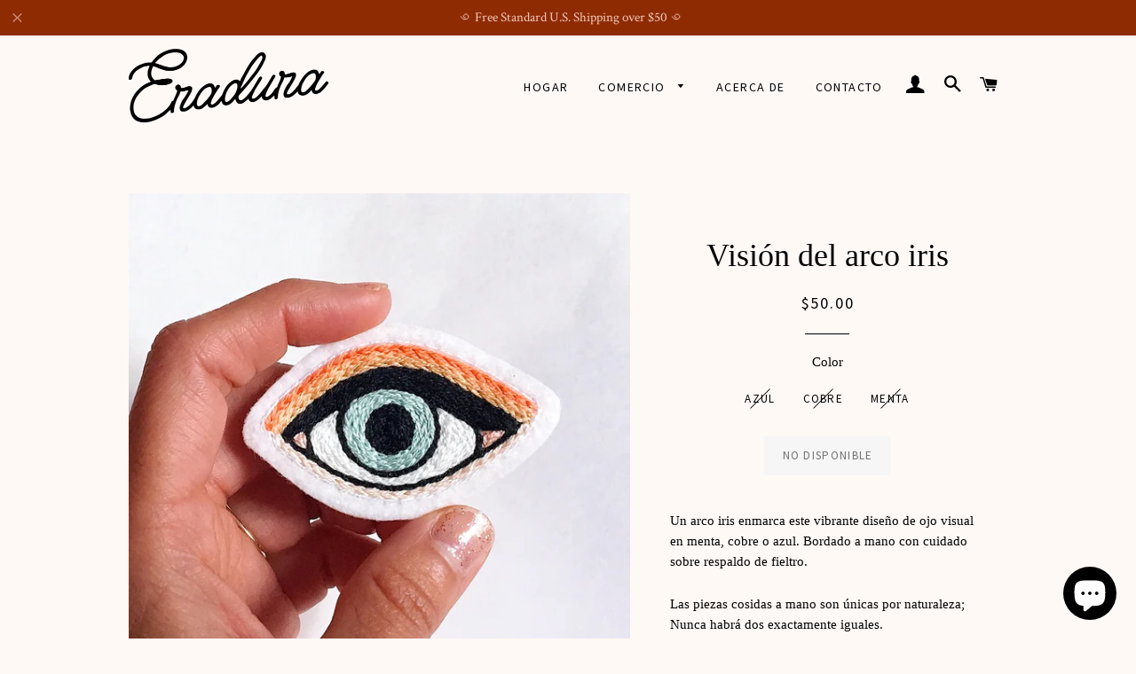

--- FILE ---
content_type: text/html; charset=utf-8
request_url: https://eradura.com/es/products/rainbow-vision-embroidered-patch
body_size: 20833
content:
<!doctype html>
<!--[if lt IE 7]><html class="no-js lt-ie9 lt-ie8 lt-ie7" lang="en"> <![endif]-->
<!--[if IE 7]><html class="no-js lt-ie9 lt-ie8" lang="en"> <![endif]-->
<!--[if IE 8]><html class="no-js lt-ie9" lang="en"> <![endif]-->
<!--[if IE 9 ]><html class="ie9 no-js"> <![endif]-->
<!--[if (gt IE 9)|!(IE)]><!--> <html class="no-js"> <!--<![endif]-->
<head><meta name="p:domain_verify" content="bc3edf6041f04b5397593de30eb9a1fb"/>

  <!-- Basic page needs ================================================== -->
  <meta charset="utf-8">
  <meta http-equiv="X-UA-Compatible" content="IE=edge,chrome=1">

  
  <link rel="shortcut icon" href="//eradura.com/cdn/shop/t/2/assets/favicon.png?v=19634986105032158311609345053" type="image/png" />
  

  <!-- Title and description ================================================== -->
  <title>
  Parche bordado visión arcoíris | Artículos bordados a mano de Eradura
  </title>

  
  <meta name="description" content="Diseño de ojo visible único y bordado a mano.">
  

  <!-- Helpers ================================================== -->
  <!-- /snippets/social-meta-tags.liquid -->


  <meta property="og:type" content="product">
  <meta property="og:title" content="Visión del arco iris">
  <meta property="og:url" content="https://eradura.com/es/products/rainbow-vision-embroidered-patch">
  <meta property="og:description" content=" Un arco iris enmarca este vibrante diseño de ojo visual en menta, cobre o azul. Bordado a mano con cuidado sobre respaldo de fieltro.

 Las piezas cosidas a mano son únicas por naturaleza; Nunca habrá dos exactamente iguales.

 Detalles:

 
∙ H y bordado

 ∙ Parche para coser / Arte de fibra enmarcable

 ∙ Fieltro e hilo de algodón.

 ∙ Aprox. 2,25&quot; x 1,5&quot; 









 Envíos + Políticas | Preguntas frecuentes | Internacional





 ✦

 Todo el contenido ©2018 Erika Durán. Reservados todos los derechos.


">
  
    <meta property="og:image" content="http://eradura.com/cdn/shop/products/Brown_Eyes_grande.jpg?v=1543157133">
    <meta property="og:image:secure_url" content="https://eradura.com/cdn/shop/products/Brown_Eyes_grande.jpg?v=1543157133">
  
    <meta property="og:image" content="http://eradura.com/cdn/shop/products/Eyes2_grande.jpg?v=1543157133">
    <meta property="og:image:secure_url" content="https://eradura.com/cdn/shop/products/Eyes2_grande.jpg?v=1543157133">
  
    <meta property="og:image" content="http://eradura.com/cdn/shop/products/Blue_Eyes3_grande.jpg?v=1543157133">
    <meta property="og:image:secure_url" content="https://eradura.com/cdn/shop/products/Blue_Eyes3_grande.jpg?v=1543157133">
  
  <meta property="og:price:amount" content="50.00">
  <meta property="og:price:currency" content="USD">

<meta property="og:site_name" content="Eradura">



  <meta name="twitter:card" content="summary">



  <meta name="twitter:title" content="Visión del arco iris">
  <meta name="twitter:description" content=" Un arco iris enmarca este vibrante diseño de ojo visual en menta, cobre o azul. Bordado a mano con cuidado sobre respaldo de fieltro.

 Las piezas cosidas a mano son únicas por naturaleza; Nunca habr">
  <meta name="twitter:image" content="https://eradura.com/cdn/shop/products/Blue_Eyes3_large.jpg?v=1543157133">
  <meta name="twitter:image:width" content="480">
  <meta name="twitter:image:height" content="480">


  <link rel="canonical" href="https://eradura.com/es/products/rainbow-vision-embroidered-patch">
  <meta name="viewport" content="width=device-width,initial-scale=1,shrink-to-fit=no">
  <meta name="theme-color" content="#ff9d70">

  <!-- CSS ================================================== -->
  <link href="//eradura.com/cdn/shop/t/2/assets/timber.scss.css?v=148681548438721423191703116467" rel="stylesheet" type="text/css" media="all" />
  <link href="//eradura.com/cdn/shop/t/2/assets/theme.scss.css?v=53693459183274374731703116467" rel="stylesheet" type="text/css" media="all" />
  


  
    
    
    <link href="//fonts.googleapis.com/css?family=Source+Sans+Pro:400" rel="stylesheet" type="text/css" media="all" />
  



  <!-- Header hook for plugins ================================================== -->
  <script>window.performance && window.performance.mark && window.performance.mark('shopify.content_for_header.start');</script><meta id="shopify-digital-wallet" name="shopify-digital-wallet" content="/14755066/digital_wallets/dialog">
<meta name="shopify-checkout-api-token" content="e3e50b64a865f16e99ad29a1a5f51aa3">
<meta id="in-context-paypal-metadata" data-shop-id="14755066" data-venmo-supported="false" data-environment="production" data-locale="es_ES" data-paypal-v4="true" data-currency="USD">
<link rel="alternate" hreflang="x-default" href="https://eradura.com/products/rainbow-vision-embroidered-patch">
<link rel="alternate" hreflang="en" href="https://eradura.com/products/rainbow-vision-embroidered-patch">
<link rel="alternate" hreflang="es" href="https://eradura.com/es/products/rainbow-vision-embroidered-patch">
<link rel="alternate" type="application/json+oembed" href="https://eradura.com/es/products/rainbow-vision-embroidered-patch.oembed">
<script async="async" src="/checkouts/internal/preloads.js?locale=es-US"></script>
<link rel="preconnect" href="https://shop.app" crossorigin="anonymous">
<script async="async" src="https://shop.app/checkouts/internal/preloads.js?locale=es-US&shop_id=14755066" crossorigin="anonymous"></script>
<script id="apple-pay-shop-capabilities" type="application/json">{"shopId":14755066,"countryCode":"US","currencyCode":"USD","merchantCapabilities":["supports3DS"],"merchantId":"gid:\/\/shopify\/Shop\/14755066","merchantName":"Eradura","requiredBillingContactFields":["postalAddress","email"],"requiredShippingContactFields":["postalAddress","email"],"shippingType":"shipping","supportedNetworks":["visa","masterCard","amex","discover","elo","jcb"],"total":{"type":"pending","label":"Eradura","amount":"1.00"},"shopifyPaymentsEnabled":true,"supportsSubscriptions":true}</script>
<script id="shopify-features" type="application/json">{"accessToken":"e3e50b64a865f16e99ad29a1a5f51aa3","betas":["rich-media-storefront-analytics"],"domain":"eradura.com","predictiveSearch":true,"shopId":14755066,"locale":"es"}</script>
<script>var Shopify = Shopify || {};
Shopify.shop = "eradura.myshopify.com";
Shopify.locale = "es";
Shopify.currency = {"active":"USD","rate":"1.0"};
Shopify.country = "US";
Shopify.theme = {"name":"Brooklyn","id":125226241,"schema_name":null,"schema_version":null,"theme_store_id":730,"role":"main"};
Shopify.theme.handle = "null";
Shopify.theme.style = {"id":null,"handle":null};
Shopify.cdnHost = "eradura.com/cdn";
Shopify.routes = Shopify.routes || {};
Shopify.routes.root = "/es/";</script>
<script type="module">!function(o){(o.Shopify=o.Shopify||{}).modules=!0}(window);</script>
<script>!function(o){function n(){var o=[];function n(){o.push(Array.prototype.slice.apply(arguments))}return n.q=o,n}var t=o.Shopify=o.Shopify||{};t.loadFeatures=n(),t.autoloadFeatures=n()}(window);</script>
<script>
  window.ShopifyPay = window.ShopifyPay || {};
  window.ShopifyPay.apiHost = "shop.app\/pay";
  window.ShopifyPay.redirectState = null;
</script>
<script id="shop-js-analytics" type="application/json">{"pageType":"product"}</script>
<script defer="defer" async type="module" src="//eradura.com/cdn/shopifycloud/shop-js/modules/v2/client.init-shop-cart-sync_2Gr3Q33f.es.esm.js"></script>
<script defer="defer" async type="module" src="//eradura.com/cdn/shopifycloud/shop-js/modules/v2/chunk.common_noJfOIa7.esm.js"></script>
<script defer="defer" async type="module" src="//eradura.com/cdn/shopifycloud/shop-js/modules/v2/chunk.modal_Deo2FJQo.esm.js"></script>
<script type="module">
  await import("//eradura.com/cdn/shopifycloud/shop-js/modules/v2/client.init-shop-cart-sync_2Gr3Q33f.es.esm.js");
await import("//eradura.com/cdn/shopifycloud/shop-js/modules/v2/chunk.common_noJfOIa7.esm.js");
await import("//eradura.com/cdn/shopifycloud/shop-js/modules/v2/chunk.modal_Deo2FJQo.esm.js");

  window.Shopify.SignInWithShop?.initShopCartSync?.({"fedCMEnabled":true,"windoidEnabled":true});

</script>
<script>
  window.Shopify = window.Shopify || {};
  if (!window.Shopify.featureAssets) window.Shopify.featureAssets = {};
  window.Shopify.featureAssets['shop-js'] = {"shop-cart-sync":["modules/v2/client.shop-cart-sync_CLKquFP5.es.esm.js","modules/v2/chunk.common_noJfOIa7.esm.js","modules/v2/chunk.modal_Deo2FJQo.esm.js"],"init-fed-cm":["modules/v2/client.init-fed-cm_UIHl99eI.es.esm.js","modules/v2/chunk.common_noJfOIa7.esm.js","modules/v2/chunk.modal_Deo2FJQo.esm.js"],"shop-cash-offers":["modules/v2/client.shop-cash-offers_CmfU17z0.es.esm.js","modules/v2/chunk.common_noJfOIa7.esm.js","modules/v2/chunk.modal_Deo2FJQo.esm.js"],"shop-login-button":["modules/v2/client.shop-login-button_TNcmr2ON.es.esm.js","modules/v2/chunk.common_noJfOIa7.esm.js","modules/v2/chunk.modal_Deo2FJQo.esm.js"],"pay-button":["modules/v2/client.pay-button_Bev6HBFS.es.esm.js","modules/v2/chunk.common_noJfOIa7.esm.js","modules/v2/chunk.modal_Deo2FJQo.esm.js"],"shop-button":["modules/v2/client.shop-button_D1FAYBb2.es.esm.js","modules/v2/chunk.common_noJfOIa7.esm.js","modules/v2/chunk.modal_Deo2FJQo.esm.js"],"avatar":["modules/v2/client.avatar_BTnouDA3.es.esm.js"],"init-windoid":["modules/v2/client.init-windoid_DEZXpPDW.es.esm.js","modules/v2/chunk.common_noJfOIa7.esm.js","modules/v2/chunk.modal_Deo2FJQo.esm.js"],"init-shop-for-new-customer-accounts":["modules/v2/client.init-shop-for-new-customer-accounts_BplbpZyb.es.esm.js","modules/v2/client.shop-login-button_TNcmr2ON.es.esm.js","modules/v2/chunk.common_noJfOIa7.esm.js","modules/v2/chunk.modal_Deo2FJQo.esm.js"],"init-shop-email-lookup-coordinator":["modules/v2/client.init-shop-email-lookup-coordinator_HqkMc84a.es.esm.js","modules/v2/chunk.common_noJfOIa7.esm.js","modules/v2/chunk.modal_Deo2FJQo.esm.js"],"init-shop-cart-sync":["modules/v2/client.init-shop-cart-sync_2Gr3Q33f.es.esm.js","modules/v2/chunk.common_noJfOIa7.esm.js","modules/v2/chunk.modal_Deo2FJQo.esm.js"],"shop-toast-manager":["modules/v2/client.shop-toast-manager_SugAQS8a.es.esm.js","modules/v2/chunk.common_noJfOIa7.esm.js","modules/v2/chunk.modal_Deo2FJQo.esm.js"],"init-customer-accounts":["modules/v2/client.init-customer-accounts_fxIyJgvX.es.esm.js","modules/v2/client.shop-login-button_TNcmr2ON.es.esm.js","modules/v2/chunk.common_noJfOIa7.esm.js","modules/v2/chunk.modal_Deo2FJQo.esm.js"],"init-customer-accounts-sign-up":["modules/v2/client.init-customer-accounts-sign-up_DnItKKRk.es.esm.js","modules/v2/client.shop-login-button_TNcmr2ON.es.esm.js","modules/v2/chunk.common_noJfOIa7.esm.js","modules/v2/chunk.modal_Deo2FJQo.esm.js"],"shop-follow-button":["modules/v2/client.shop-follow-button_Bfwbpk3m.es.esm.js","modules/v2/chunk.common_noJfOIa7.esm.js","modules/v2/chunk.modal_Deo2FJQo.esm.js"],"checkout-modal":["modules/v2/client.checkout-modal_BA6xEtNy.es.esm.js","modules/v2/chunk.common_noJfOIa7.esm.js","modules/v2/chunk.modal_Deo2FJQo.esm.js"],"shop-login":["modules/v2/client.shop-login_D2RP8Rbe.es.esm.js","modules/v2/chunk.common_noJfOIa7.esm.js","modules/v2/chunk.modal_Deo2FJQo.esm.js"],"lead-capture":["modules/v2/client.lead-capture_Dq1M6aah.es.esm.js","modules/v2/chunk.common_noJfOIa7.esm.js","modules/v2/chunk.modal_Deo2FJQo.esm.js"],"payment-terms":["modules/v2/client.payment-terms_DYWUeaxY.es.esm.js","modules/v2/chunk.common_noJfOIa7.esm.js","modules/v2/chunk.modal_Deo2FJQo.esm.js"]};
</script>
<script>(function() {
  var isLoaded = false;
  function asyncLoad() {
    if (isLoaded) return;
    isLoaded = true;
    var urls = ["https:\/\/chimpstatic.com\/mcjs-connected\/js\/users\/e08adf8a83229142ff8d57972\/e2d4f7bfca5e096337954636f.js?shop=eradura.myshopify.com","https:\/\/instafeed.nfcube.com\/cdn\/cab4fbfb4d3c0d8a2727f9690a73a909.js?shop=eradura.myshopify.com","https:\/\/cloudsearch-1f874.kxcdn.com\/shopify.js?srp=\/a\/search\u0026shop=eradura.myshopify.com"];
    for (var i = 0; i < urls.length; i++) {
      var s = document.createElement('script');
      s.type = 'text/javascript';
      s.async = true;
      s.src = urls[i];
      var x = document.getElementsByTagName('script')[0];
      x.parentNode.insertBefore(s, x);
    }
  };
  if(window.attachEvent) {
    window.attachEvent('onload', asyncLoad);
  } else {
    window.addEventListener('load', asyncLoad, false);
  }
})();</script>
<script id="__st">var __st={"a":14755066,"offset":-18000,"reqid":"334516c0-ca5e-438e-a7bd-2c6e48b7745e-1769159825","pageurl":"eradura.com\/es\/products\/rainbow-vision-embroidered-patch","u":"5d19d1153e9f","p":"product","rtyp":"product","rid":1347875864676};</script>
<script>window.ShopifyPaypalV4VisibilityTracking = true;</script>
<script id="captcha-bootstrap">!function(){'use strict';const t='contact',e='account',n='new_comment',o=[[t,t],['blogs',n],['comments',n],[t,'customer']],c=[[e,'customer_login'],[e,'guest_login'],[e,'recover_customer_password'],[e,'create_customer']],r=t=>t.map((([t,e])=>`form[action*='/${t}']:not([data-nocaptcha='true']) input[name='form_type'][value='${e}']`)).join(','),a=t=>()=>t?[...document.querySelectorAll(t)].map((t=>t.form)):[];function s(){const t=[...o],e=r(t);return a(e)}const i='password',u='form_key',d=['recaptcha-v3-token','g-recaptcha-response','h-captcha-response',i],f=()=>{try{return window.sessionStorage}catch{return}},m='__shopify_v',_=t=>t.elements[u];function p(t,e,n=!1){try{const o=window.sessionStorage,c=JSON.parse(o.getItem(e)),{data:r}=function(t){const{data:e,action:n}=t;return t[m]||n?{data:e,action:n}:{data:t,action:n}}(c);for(const[e,n]of Object.entries(r))t.elements[e]&&(t.elements[e].value=n);n&&o.removeItem(e)}catch(o){console.error('form repopulation failed',{error:o})}}const l='form_type',E='cptcha';function T(t){t.dataset[E]=!0}const w=window,h=w.document,L='Shopify',v='ce_forms',y='captcha';let A=!1;((t,e)=>{const n=(g='f06e6c50-85a8-45c8-87d0-21a2b65856fe',I='https://cdn.shopify.com/shopifycloud/storefront-forms-hcaptcha/ce_storefront_forms_captcha_hcaptcha.v1.5.2.iife.js',D={infoText:'Protegido por hCaptcha',privacyText:'Privacidad',termsText:'Términos'},(t,e,n)=>{const o=w[L][v],c=o.bindForm;if(c)return c(t,g,e,D).then(n);var r;o.q.push([[t,g,e,D],n]),r=I,A||(h.body.append(Object.assign(h.createElement('script'),{id:'captcha-provider',async:!0,src:r})),A=!0)});var g,I,D;w[L]=w[L]||{},w[L][v]=w[L][v]||{},w[L][v].q=[],w[L][y]=w[L][y]||{},w[L][y].protect=function(t,e){n(t,void 0,e),T(t)},Object.freeze(w[L][y]),function(t,e,n,w,h,L){const[v,y,A,g]=function(t,e,n){const i=e?o:[],u=t?c:[],d=[...i,...u],f=r(d),m=r(i),_=r(d.filter((([t,e])=>n.includes(e))));return[a(f),a(m),a(_),s()]}(w,h,L),I=t=>{const e=t.target;return e instanceof HTMLFormElement?e:e&&e.form},D=t=>v().includes(t);t.addEventListener('submit',(t=>{const e=I(t);if(!e)return;const n=D(e)&&!e.dataset.hcaptchaBound&&!e.dataset.recaptchaBound,o=_(e),c=g().includes(e)&&(!o||!o.value);(n||c)&&t.preventDefault(),c&&!n&&(function(t){try{if(!f())return;!function(t){const e=f();if(!e)return;const n=_(t);if(!n)return;const o=n.value;o&&e.removeItem(o)}(t);const e=Array.from(Array(32),(()=>Math.random().toString(36)[2])).join('');!function(t,e){_(t)||t.append(Object.assign(document.createElement('input'),{type:'hidden',name:u})),t.elements[u].value=e}(t,e),function(t,e){const n=f();if(!n)return;const o=[...t.querySelectorAll(`input[type='${i}']`)].map((({name:t})=>t)),c=[...d,...o],r={};for(const[a,s]of new FormData(t).entries())c.includes(a)||(r[a]=s);n.setItem(e,JSON.stringify({[m]:1,action:t.action,data:r}))}(t,e)}catch(e){console.error('failed to persist form',e)}}(e),e.submit())}));const S=(t,e)=>{t&&!t.dataset[E]&&(n(t,e.some((e=>e===t))),T(t))};for(const o of['focusin','change'])t.addEventListener(o,(t=>{const e=I(t);D(e)&&S(e,y())}));const B=e.get('form_key'),M=e.get(l),P=B&&M;t.addEventListener('DOMContentLoaded',(()=>{const t=y();if(P)for(const e of t)e.elements[l].value===M&&p(e,B);[...new Set([...A(),...v().filter((t=>'true'===t.dataset.shopifyCaptcha))])].forEach((e=>S(e,t)))}))}(h,new URLSearchParams(w.location.search),n,t,e,['guest_login'])})(!0,!0)}();</script>
<script integrity="sha256-4kQ18oKyAcykRKYeNunJcIwy7WH5gtpwJnB7kiuLZ1E=" data-source-attribution="shopify.loadfeatures" defer="defer" src="//eradura.com/cdn/shopifycloud/storefront/assets/storefront/load_feature-a0a9edcb.js" crossorigin="anonymous"></script>
<script crossorigin="anonymous" defer="defer" src="//eradura.com/cdn/shopifycloud/storefront/assets/shopify_pay/storefront-65b4c6d7.js?v=20250812"></script>
<script data-source-attribution="shopify.dynamic_checkout.dynamic.init">var Shopify=Shopify||{};Shopify.PaymentButton=Shopify.PaymentButton||{isStorefrontPortableWallets:!0,init:function(){window.Shopify.PaymentButton.init=function(){};var t=document.createElement("script");t.src="https://eradura.com/cdn/shopifycloud/portable-wallets/latest/portable-wallets.es.js",t.type="module",document.head.appendChild(t)}};
</script>
<script data-source-attribution="shopify.dynamic_checkout.buyer_consent">
  function portableWalletsHideBuyerConsent(e){var t=document.getElementById("shopify-buyer-consent"),n=document.getElementById("shopify-subscription-policy-button");t&&n&&(t.classList.add("hidden"),t.setAttribute("aria-hidden","true"),n.removeEventListener("click",e))}function portableWalletsShowBuyerConsent(e){var t=document.getElementById("shopify-buyer-consent"),n=document.getElementById("shopify-subscription-policy-button");t&&n&&(t.classList.remove("hidden"),t.removeAttribute("aria-hidden"),n.addEventListener("click",e))}window.Shopify?.PaymentButton&&(window.Shopify.PaymentButton.hideBuyerConsent=portableWalletsHideBuyerConsent,window.Shopify.PaymentButton.showBuyerConsent=portableWalletsShowBuyerConsent);
</script>
<script data-source-attribution="shopify.dynamic_checkout.cart.bootstrap">document.addEventListener("DOMContentLoaded",(function(){function t(){return document.querySelector("shopify-accelerated-checkout-cart, shopify-accelerated-checkout")}if(t())Shopify.PaymentButton.init();else{new MutationObserver((function(e,n){t()&&(Shopify.PaymentButton.init(),n.disconnect())})).observe(document.body,{childList:!0,subtree:!0})}}));
</script>
<link id="shopify-accelerated-checkout-styles" rel="stylesheet" media="screen" href="https://eradura.com/cdn/shopifycloud/portable-wallets/latest/accelerated-checkout-backwards-compat.css" crossorigin="anonymous">
<style id="shopify-accelerated-checkout-cart">
        #shopify-buyer-consent {
  margin-top: 1em;
  display: inline-block;
  width: 100%;
}

#shopify-buyer-consent.hidden {
  display: none;
}

#shopify-subscription-policy-button {
  background: none;
  border: none;
  padding: 0;
  text-decoration: underline;
  font-size: inherit;
  cursor: pointer;
}

#shopify-subscription-policy-button::before {
  box-shadow: none;
}

      </style>

<script>window.performance && window.performance.mark && window.performance.mark('shopify.content_for_header.end');</script>
  <!-- /snippets/oldIE-js.liquid -->


<!--[if lt IE 9]>
<script src="//cdnjs.cloudflare.com/ajax/libs/html5shiv/3.7.2/html5shiv.min.js" type="text/javascript"></script>
<script src="//eradura.com/cdn/shop/t/2/assets/respond.min.js?v=52248677837542619231473172833" type="text/javascript"></script>
<link href="//eradura.com/cdn/shop/t/2/assets/respond-proxy.html" id="respond-proxy" rel="respond-proxy" />
<link href="//eradura.com/search?q=fd317ee2753481eeff130f16a62deb52" id="respond-redirect" rel="respond-redirect" />
<script src="//eradura.com/search?q=fd317ee2753481eeff130f16a62deb52" type="text/javascript"></script>
<![endif]-->


<!--[if (lte IE 9) ]><script src="//eradura.com/cdn/shop/t/2/assets/match-media.min.js?v=159635276924582161481473172831" type="text/javascript"></script><![endif]-->


  <script src="//ajax.googleapis.com/ajax/libs/jquery/1.11.0/jquery.min.js" type="text/javascript"></script>
  <script src="//eradura.com/cdn/shop/t/2/assets/modernizr.min.js?v=21391054748206432451473172831" type="text/javascript"></script>

  
  

<!-- "snippets/sca-quick-view-init.liquid" was not rendered, the associated app was uninstalled -->
 


















<!-- BeginConsistentCartAddon --><script>Shopify.customer_logged_in = false ;Shopify.customer_email = "" ;Shopify.log_uuids = true;</script><!-- EndConsistentCartAddon -->
<!-- BEGIN app block: shopify://apps/instafeed/blocks/head-block/c447db20-095d-4a10-9725-b5977662c9d5 --><link rel="preconnect" href="https://cdn.nfcube.com/">
<link rel="preconnect" href="https://scontent.cdninstagram.com/">






<!-- END app block --><!-- BEGIN app block: shopify://apps/xcloud-search-product-filter/blocks/cloudsearch_opt/8ddbd0bf-e311-492e-ab28-69d0ad268fac --><!-- END app block --><!-- BEGIN app block: shopify://apps/yeps/blocks/yeps/e514c124-b6d8-42cf-8001-0defa550f08e --><script>
window.YepsID = '018e60ed-d53d-3f48-515f-f243810267f8';

window.YepsData = {"campaigns":[{"id":"018e60ed-d615-0e94-a4d0-07d799799c8b","type":"bar","options":{"type":"text","fixed":true,"sticky":false,"closable":true,"closableLeft":true,"closableRight":false,"placement":"top","size":"custom","whiteLabel":true,"pushes":true,"removeIframe":true,"defaultStatic":true,"messageType":"rotating","animationType":"fade","animationSpeed":3000,"theme":{"bg":"#8f2b03","bg2":null,"bg3":null,"text":"#f4cbbe","face":"#ff4f00","buttonText":"#8f2b03","fontSize":15,"padding":5},"textData":{"country":"your country"},"font":{"family":"Crimson Text","url":"https://fonts.googleapis.com/css2?family=Crimson Text&display=swap"},"variations":[{"text":"꩜ Free Standard U.S. Shipping over $50 ꩜","buttonText":"","href":"","linkButton":false,"newTab":false},{"text":"Outside the US? 💫","buttonText":"Shop Etsy","href":"https://www.etsy.com/shop/eradura/","linkButton":true,"newTab":false}]},"query":{"and":[{"timePage":{"gt":0}},{"timeSinceClose":{"gt":86400}},{"timeSinceSuccess":{"gt":0}}]}}],"hacks":{"removeIframe":true,"defaultStatic":true}};
window.YepsActive = true;
window.YepsIsolate = true;
window.YepsMigrated = true;

window.YepsContext = {
  locale: 'es',
  marketId: '1834287288',
  currency: 'USD',
  pageType: 'product',
  productId: '1347875864676',
  
  
  
  productTags: ["hand embroidered"],
  
};
</script>


<!-- END app block --><script src="https://cdn.shopify.com/extensions/e8878072-2f6b-4e89-8082-94b04320908d/inbox-1254/assets/inbox-chat-loader.js" type="text/javascript" defer="defer"></script>
<script src="https://cdn.shopify.com/extensions/019b03f2-74ec-7b24-a3a5-6d0193115a31/cloudsearch-63/assets/shopify.js" type="text/javascript" defer="defer"></script>
<script src="https://cdn.shopify.com/extensions/019bd8e6-0a01-796c-a5d5-85dadc9a2754/yepsng-widget-65/assets/yeps.js" type="text/javascript" defer="defer"></script>
<link href="https://cdn.shopify.com/extensions/019bd8e6-0a01-796c-a5d5-85dadc9a2754/yepsng-widget-65/assets/yeps.css" rel="stylesheet" type="text/css" media="all">
<script src="https://cdn.shopify.com/extensions/019b8d54-2388-79d8-becc-d32a3afe2c7a/omnisend-50/assets/omnisend-in-shop.js" type="text/javascript" defer="defer"></script>
<link href="https://monorail-edge.shopifysvc.com" rel="dns-prefetch">
<script>(function(){if ("sendBeacon" in navigator && "performance" in window) {try {var session_token_from_headers = performance.getEntriesByType('navigation')[0].serverTiming.find(x => x.name == '_s').description;} catch {var session_token_from_headers = undefined;}var session_cookie_matches = document.cookie.match(/_shopify_s=([^;]*)/);var session_token_from_cookie = session_cookie_matches && session_cookie_matches.length === 2 ? session_cookie_matches[1] : "";var session_token = session_token_from_headers || session_token_from_cookie || "";function handle_abandonment_event(e) {var entries = performance.getEntries().filter(function(entry) {return /monorail-edge.shopifysvc.com/.test(entry.name);});if (!window.abandonment_tracked && entries.length === 0) {window.abandonment_tracked = true;var currentMs = Date.now();var navigation_start = performance.timing.navigationStart;var payload = {shop_id: 14755066,url: window.location.href,navigation_start,duration: currentMs - navigation_start,session_token,page_type: "product"};window.navigator.sendBeacon("https://monorail-edge.shopifysvc.com/v1/produce", JSON.stringify({schema_id: "online_store_buyer_site_abandonment/1.1",payload: payload,metadata: {event_created_at_ms: currentMs,event_sent_at_ms: currentMs}}));}}window.addEventListener('pagehide', handle_abandonment_event);}}());</script>
<script id="web-pixels-manager-setup">(function e(e,d,r,n,o){if(void 0===o&&(o={}),!Boolean(null===(a=null===(i=window.Shopify)||void 0===i?void 0:i.analytics)||void 0===a?void 0:a.replayQueue)){var i,a;window.Shopify=window.Shopify||{};var t=window.Shopify;t.analytics=t.analytics||{};var s=t.analytics;s.replayQueue=[],s.publish=function(e,d,r){return s.replayQueue.push([e,d,r]),!0};try{self.performance.mark("wpm:start")}catch(e){}var l=function(){var e={modern:/Edge?\/(1{2}[4-9]|1[2-9]\d|[2-9]\d{2}|\d{4,})\.\d+(\.\d+|)|Firefox\/(1{2}[4-9]|1[2-9]\d|[2-9]\d{2}|\d{4,})\.\d+(\.\d+|)|Chrom(ium|e)\/(9{2}|\d{3,})\.\d+(\.\d+|)|(Maci|X1{2}).+ Version\/(15\.\d+|(1[6-9]|[2-9]\d|\d{3,})\.\d+)([,.]\d+|)( \(\w+\)|)( Mobile\/\w+|) Safari\/|Chrome.+OPR\/(9{2}|\d{3,})\.\d+\.\d+|(CPU[ +]OS|iPhone[ +]OS|CPU[ +]iPhone|CPU IPhone OS|CPU iPad OS)[ +]+(15[._]\d+|(1[6-9]|[2-9]\d|\d{3,})[._]\d+)([._]\d+|)|Android:?[ /-](13[3-9]|1[4-9]\d|[2-9]\d{2}|\d{4,})(\.\d+|)(\.\d+|)|Android.+Firefox\/(13[5-9]|1[4-9]\d|[2-9]\d{2}|\d{4,})\.\d+(\.\d+|)|Android.+Chrom(ium|e)\/(13[3-9]|1[4-9]\d|[2-9]\d{2}|\d{4,})\.\d+(\.\d+|)|SamsungBrowser\/([2-9]\d|\d{3,})\.\d+/,legacy:/Edge?\/(1[6-9]|[2-9]\d|\d{3,})\.\d+(\.\d+|)|Firefox\/(5[4-9]|[6-9]\d|\d{3,})\.\d+(\.\d+|)|Chrom(ium|e)\/(5[1-9]|[6-9]\d|\d{3,})\.\d+(\.\d+|)([\d.]+$|.*Safari\/(?![\d.]+ Edge\/[\d.]+$))|(Maci|X1{2}).+ Version\/(10\.\d+|(1[1-9]|[2-9]\d|\d{3,})\.\d+)([,.]\d+|)( \(\w+\)|)( Mobile\/\w+|) Safari\/|Chrome.+OPR\/(3[89]|[4-9]\d|\d{3,})\.\d+\.\d+|(CPU[ +]OS|iPhone[ +]OS|CPU[ +]iPhone|CPU IPhone OS|CPU iPad OS)[ +]+(10[._]\d+|(1[1-9]|[2-9]\d|\d{3,})[._]\d+)([._]\d+|)|Android:?[ /-](13[3-9]|1[4-9]\d|[2-9]\d{2}|\d{4,})(\.\d+|)(\.\d+|)|Mobile Safari.+OPR\/([89]\d|\d{3,})\.\d+\.\d+|Android.+Firefox\/(13[5-9]|1[4-9]\d|[2-9]\d{2}|\d{4,})\.\d+(\.\d+|)|Android.+Chrom(ium|e)\/(13[3-9]|1[4-9]\d|[2-9]\d{2}|\d{4,})\.\d+(\.\d+|)|Android.+(UC? ?Browser|UCWEB|U3)[ /]?(15\.([5-9]|\d{2,})|(1[6-9]|[2-9]\d|\d{3,})\.\d+)\.\d+|SamsungBrowser\/(5\.\d+|([6-9]|\d{2,})\.\d+)|Android.+MQ{2}Browser\/(14(\.(9|\d{2,})|)|(1[5-9]|[2-9]\d|\d{3,})(\.\d+|))(\.\d+|)|K[Aa][Ii]OS\/(3\.\d+|([4-9]|\d{2,})\.\d+)(\.\d+|)/},d=e.modern,r=e.legacy,n=navigator.userAgent;return n.match(d)?"modern":n.match(r)?"legacy":"unknown"}(),u="modern"===l?"modern":"legacy",c=(null!=n?n:{modern:"",legacy:""})[u],f=function(e){return[e.baseUrl,"/wpm","/b",e.hashVersion,"modern"===e.buildTarget?"m":"l",".js"].join("")}({baseUrl:d,hashVersion:r,buildTarget:u}),m=function(e){var d=e.version,r=e.bundleTarget,n=e.surface,o=e.pageUrl,i=e.monorailEndpoint;return{emit:function(e){var a=e.status,t=e.errorMsg,s=(new Date).getTime(),l=JSON.stringify({metadata:{event_sent_at_ms:s},events:[{schema_id:"web_pixels_manager_load/3.1",payload:{version:d,bundle_target:r,page_url:o,status:a,surface:n,error_msg:t},metadata:{event_created_at_ms:s}}]});if(!i)return console&&console.warn&&console.warn("[Web Pixels Manager] No Monorail endpoint provided, skipping logging."),!1;try{return self.navigator.sendBeacon.bind(self.navigator)(i,l)}catch(e){}var u=new XMLHttpRequest;try{return u.open("POST",i,!0),u.setRequestHeader("Content-Type","text/plain"),u.send(l),!0}catch(e){return console&&console.warn&&console.warn("[Web Pixels Manager] Got an unhandled error while logging to Monorail."),!1}}}}({version:r,bundleTarget:l,surface:e.surface,pageUrl:self.location.href,monorailEndpoint:e.monorailEndpoint});try{o.browserTarget=l,function(e){var d=e.src,r=e.async,n=void 0===r||r,o=e.onload,i=e.onerror,a=e.sri,t=e.scriptDataAttributes,s=void 0===t?{}:t,l=document.createElement("script"),u=document.querySelector("head"),c=document.querySelector("body");if(l.async=n,l.src=d,a&&(l.integrity=a,l.crossOrigin="anonymous"),s)for(var f in s)if(Object.prototype.hasOwnProperty.call(s,f))try{l.dataset[f]=s[f]}catch(e){}if(o&&l.addEventListener("load",o),i&&l.addEventListener("error",i),u)u.appendChild(l);else{if(!c)throw new Error("Did not find a head or body element to append the script");c.appendChild(l)}}({src:f,async:!0,onload:function(){if(!function(){var e,d;return Boolean(null===(d=null===(e=window.Shopify)||void 0===e?void 0:e.analytics)||void 0===d?void 0:d.initialized)}()){var d=window.webPixelsManager.init(e)||void 0;if(d){var r=window.Shopify.analytics;r.replayQueue.forEach((function(e){var r=e[0],n=e[1],o=e[2];d.publishCustomEvent(r,n,o)})),r.replayQueue=[],r.publish=d.publishCustomEvent,r.visitor=d.visitor,r.initialized=!0}}},onerror:function(){return m.emit({status:"failed",errorMsg:"".concat(f," has failed to load")})},sri:function(e){var d=/^sha384-[A-Za-z0-9+/=]+$/;return"string"==typeof e&&d.test(e)}(c)?c:"",scriptDataAttributes:o}),m.emit({status:"loading"})}catch(e){m.emit({status:"failed",errorMsg:(null==e?void 0:e.message)||"Unknown error"})}}})({shopId: 14755066,storefrontBaseUrl: "https://eradura.com",extensionsBaseUrl: "https://extensions.shopifycdn.com/cdn/shopifycloud/web-pixels-manager",monorailEndpoint: "https://monorail-edge.shopifysvc.com/unstable/produce_batch",surface: "storefront-renderer",enabledBetaFlags: ["2dca8a86"],webPixelsConfigList: [{"id":"657064218","configuration":"{\"apiURL\":\"https:\/\/api.omnisend.com\",\"appURL\":\"https:\/\/app.omnisend.com\",\"brandID\":\"5d9e209e8653ed51782263a7\",\"trackingURL\":\"https:\/\/wt.omnisendlink.com\"}","eventPayloadVersion":"v1","runtimeContext":"STRICT","scriptVersion":"aa9feb15e63a302383aa48b053211bbb","type":"APP","apiClientId":186001,"privacyPurposes":["ANALYTICS","MARKETING","SALE_OF_DATA"],"dataSharingAdjustments":{"protectedCustomerApprovalScopes":["read_customer_address","read_customer_email","read_customer_name","read_customer_personal_data","read_customer_phone"]}},{"id":"146702618","eventPayloadVersion":"v1","runtimeContext":"LAX","scriptVersion":"1","type":"CUSTOM","privacyPurposes":["ANALYTICS"],"name":"Google Analytics tag (migrated)"},{"id":"shopify-app-pixel","configuration":"{}","eventPayloadVersion":"v1","runtimeContext":"STRICT","scriptVersion":"0450","apiClientId":"shopify-pixel","type":"APP","privacyPurposes":["ANALYTICS","MARKETING"]},{"id":"shopify-custom-pixel","eventPayloadVersion":"v1","runtimeContext":"LAX","scriptVersion":"0450","apiClientId":"shopify-pixel","type":"CUSTOM","privacyPurposes":["ANALYTICS","MARKETING"]}],isMerchantRequest: false,initData: {"shop":{"name":"Eradura","paymentSettings":{"currencyCode":"USD"},"myshopifyDomain":"eradura.myshopify.com","countryCode":"US","storefrontUrl":"https:\/\/eradura.com\/es"},"customer":null,"cart":null,"checkout":null,"productVariants":[{"price":{"amount":50.0,"currencyCode":"USD"},"product":{"title":"Visión del arco iris","vendor":"Eradura","id":"1347875864676","untranslatedTitle":"Visión del arco iris","url":"\/es\/products\/rainbow-vision-embroidered-patch","type":"Parches"},"id":"12309172912228","image":{"src":"\/\/eradura.com\/cdn\/shop\/products\/Blue_Eyes3.jpg?v=1543157133"},"sku":"","title":"Azul","untranslatedTitle":"Blue"},{"price":{"amount":50.0,"currencyCode":"USD"},"product":{"title":"Visión del arco iris","vendor":"Eradura","id":"1347875864676","untranslatedTitle":"Visión del arco iris","url":"\/es\/products\/rainbow-vision-embroidered-patch","type":"Parches"},"id":"12309168554084","image":{"src":"\/\/eradura.com\/cdn\/shop\/products\/Eyes2.jpg?v=1543157133"},"sku":"","title":"Cobre","untranslatedTitle":"Copper"},{"price":{"amount":50.0,"currencyCode":"USD"},"product":{"title":"Visión del arco iris","vendor":"Eradura","id":"1347875864676","untranslatedTitle":"Visión del arco iris","url":"\/es\/products\/rainbow-vision-embroidered-patch","type":"Parches"},"id":"12309172879460","image":{"src":"\/\/eradura.com\/cdn\/shop\/products\/Mint_Eyes3.jpg?v=1543157133"},"sku":"","title":"menta","untranslatedTitle":"Mint"}],"purchasingCompany":null},},"https://eradura.com/cdn","fcfee988w5aeb613cpc8e4bc33m6693e112",{"modern":"","legacy":""},{"shopId":"14755066","storefrontBaseUrl":"https:\/\/eradura.com","extensionBaseUrl":"https:\/\/extensions.shopifycdn.com\/cdn\/shopifycloud\/web-pixels-manager","surface":"storefront-renderer","enabledBetaFlags":"[\"2dca8a86\"]","isMerchantRequest":"false","hashVersion":"fcfee988w5aeb613cpc8e4bc33m6693e112","publish":"custom","events":"[[\"page_viewed\",{}],[\"product_viewed\",{\"productVariant\":{\"price\":{\"amount\":50.0,\"currencyCode\":\"USD\"},\"product\":{\"title\":\"Visión del arco iris\",\"vendor\":\"Eradura\",\"id\":\"1347875864676\",\"untranslatedTitle\":\"Visión del arco iris\",\"url\":\"\/es\/products\/rainbow-vision-embroidered-patch\",\"type\":\"Parches\"},\"id\":\"12309172912228\",\"image\":{\"src\":\"\/\/eradura.com\/cdn\/shop\/products\/Blue_Eyes3.jpg?v=1543157133\"},\"sku\":\"\",\"title\":\"Azul\",\"untranslatedTitle\":\"Blue\"}}]]"});</script><script>
  window.ShopifyAnalytics = window.ShopifyAnalytics || {};
  window.ShopifyAnalytics.meta = window.ShopifyAnalytics.meta || {};
  window.ShopifyAnalytics.meta.currency = 'USD';
  var meta = {"product":{"id":1347875864676,"gid":"gid:\/\/shopify\/Product\/1347875864676","vendor":"Eradura","type":"Parches","handle":"rainbow-vision-embroidered-patch","variants":[{"id":12309172912228,"price":5000,"name":"Visión del arco iris - Azul","public_title":"Azul","sku":""},{"id":12309168554084,"price":5000,"name":"Visión del arco iris - Cobre","public_title":"Cobre","sku":""},{"id":12309172879460,"price":5000,"name":"Visión del arco iris - menta","public_title":"menta","sku":""}],"remote":false},"page":{"pageType":"product","resourceType":"product","resourceId":1347875864676,"requestId":"334516c0-ca5e-438e-a7bd-2c6e48b7745e-1769159825"}};
  for (var attr in meta) {
    window.ShopifyAnalytics.meta[attr] = meta[attr];
  }
</script>
<script class="analytics">
  (function () {
    var customDocumentWrite = function(content) {
      var jquery = null;

      if (window.jQuery) {
        jquery = window.jQuery;
      } else if (window.Checkout && window.Checkout.$) {
        jquery = window.Checkout.$;
      }

      if (jquery) {
        jquery('body').append(content);
      }
    };

    var hasLoggedConversion = function(token) {
      if (token) {
        return document.cookie.indexOf('loggedConversion=' + token) !== -1;
      }
      return false;
    }

    var setCookieIfConversion = function(token) {
      if (token) {
        var twoMonthsFromNow = new Date(Date.now());
        twoMonthsFromNow.setMonth(twoMonthsFromNow.getMonth() + 2);

        document.cookie = 'loggedConversion=' + token + '; expires=' + twoMonthsFromNow;
      }
    }

    var trekkie = window.ShopifyAnalytics.lib = window.trekkie = window.trekkie || [];
    if (trekkie.integrations) {
      return;
    }
    trekkie.methods = [
      'identify',
      'page',
      'ready',
      'track',
      'trackForm',
      'trackLink'
    ];
    trekkie.factory = function(method) {
      return function() {
        var args = Array.prototype.slice.call(arguments);
        args.unshift(method);
        trekkie.push(args);
        return trekkie;
      };
    };
    for (var i = 0; i < trekkie.methods.length; i++) {
      var key = trekkie.methods[i];
      trekkie[key] = trekkie.factory(key);
    }
    trekkie.load = function(config) {
      trekkie.config = config || {};
      trekkie.config.initialDocumentCookie = document.cookie;
      var first = document.getElementsByTagName('script')[0];
      var script = document.createElement('script');
      script.type = 'text/javascript';
      script.onerror = function(e) {
        var scriptFallback = document.createElement('script');
        scriptFallback.type = 'text/javascript';
        scriptFallback.onerror = function(error) {
                var Monorail = {
      produce: function produce(monorailDomain, schemaId, payload) {
        var currentMs = new Date().getTime();
        var event = {
          schema_id: schemaId,
          payload: payload,
          metadata: {
            event_created_at_ms: currentMs,
            event_sent_at_ms: currentMs
          }
        };
        return Monorail.sendRequest("https://" + monorailDomain + "/v1/produce", JSON.stringify(event));
      },
      sendRequest: function sendRequest(endpointUrl, payload) {
        // Try the sendBeacon API
        if (window && window.navigator && typeof window.navigator.sendBeacon === 'function' && typeof window.Blob === 'function' && !Monorail.isIos12()) {
          var blobData = new window.Blob([payload], {
            type: 'text/plain'
          });

          if (window.navigator.sendBeacon(endpointUrl, blobData)) {
            return true;
          } // sendBeacon was not successful

        } // XHR beacon

        var xhr = new XMLHttpRequest();

        try {
          xhr.open('POST', endpointUrl);
          xhr.setRequestHeader('Content-Type', 'text/plain');
          xhr.send(payload);
        } catch (e) {
          console.log(e);
        }

        return false;
      },
      isIos12: function isIos12() {
        return window.navigator.userAgent.lastIndexOf('iPhone; CPU iPhone OS 12_') !== -1 || window.navigator.userAgent.lastIndexOf('iPad; CPU OS 12_') !== -1;
      }
    };
    Monorail.produce('monorail-edge.shopifysvc.com',
      'trekkie_storefront_load_errors/1.1',
      {shop_id: 14755066,
      theme_id: 125226241,
      app_name: "storefront",
      context_url: window.location.href,
      source_url: "//eradura.com/cdn/s/trekkie.storefront.8d95595f799fbf7e1d32231b9a28fd43b70c67d3.min.js"});

        };
        scriptFallback.async = true;
        scriptFallback.src = '//eradura.com/cdn/s/trekkie.storefront.8d95595f799fbf7e1d32231b9a28fd43b70c67d3.min.js';
        first.parentNode.insertBefore(scriptFallback, first);
      };
      script.async = true;
      script.src = '//eradura.com/cdn/s/trekkie.storefront.8d95595f799fbf7e1d32231b9a28fd43b70c67d3.min.js';
      first.parentNode.insertBefore(script, first);
    };
    trekkie.load(
      {"Trekkie":{"appName":"storefront","development":false,"defaultAttributes":{"shopId":14755066,"isMerchantRequest":null,"themeId":125226241,"themeCityHash":"10772625418500783965","contentLanguage":"es","currency":"USD","eventMetadataId":"cdb33b7a-1c2d-47e6-9c1e-1537a8912a77"},"isServerSideCookieWritingEnabled":true,"monorailRegion":"shop_domain","enabledBetaFlags":["65f19447"]},"Session Attribution":{},"S2S":{"facebookCapiEnabled":false,"source":"trekkie-storefront-renderer","apiClientId":580111}}
    );

    var loaded = false;
    trekkie.ready(function() {
      if (loaded) return;
      loaded = true;

      window.ShopifyAnalytics.lib = window.trekkie;

      var originalDocumentWrite = document.write;
      document.write = customDocumentWrite;
      try { window.ShopifyAnalytics.merchantGoogleAnalytics.call(this); } catch(error) {};
      document.write = originalDocumentWrite;

      window.ShopifyAnalytics.lib.page(null,{"pageType":"product","resourceType":"product","resourceId":1347875864676,"requestId":"334516c0-ca5e-438e-a7bd-2c6e48b7745e-1769159825","shopifyEmitted":true});

      var match = window.location.pathname.match(/checkouts\/(.+)\/(thank_you|post_purchase)/)
      var token = match? match[1]: undefined;
      if (!hasLoggedConversion(token)) {
        setCookieIfConversion(token);
        window.ShopifyAnalytics.lib.track("Viewed Product",{"currency":"USD","variantId":12309172912228,"productId":1347875864676,"productGid":"gid:\/\/shopify\/Product\/1347875864676","name":"Visión del arco iris - Azul","price":"50.00","sku":"","brand":"Eradura","variant":"Azul","category":"Parches","nonInteraction":true,"remote":false},undefined,undefined,{"shopifyEmitted":true});
      window.ShopifyAnalytics.lib.track("monorail:\/\/trekkie_storefront_viewed_product\/1.1",{"currency":"USD","variantId":12309172912228,"productId":1347875864676,"productGid":"gid:\/\/shopify\/Product\/1347875864676","name":"Visión del arco iris - Azul","price":"50.00","sku":"","brand":"Eradura","variant":"Azul","category":"Parches","nonInteraction":true,"remote":false,"referer":"https:\/\/eradura.com\/es\/products\/rainbow-vision-embroidered-patch"});
      }
    });


        var eventsListenerScript = document.createElement('script');
        eventsListenerScript.async = true;
        eventsListenerScript.src = "//eradura.com/cdn/shopifycloud/storefront/assets/shop_events_listener-3da45d37.js";
        document.getElementsByTagName('head')[0].appendChild(eventsListenerScript);

})();</script>
  <script>
  if (!window.ga || (window.ga && typeof window.ga !== 'function')) {
    window.ga = function ga() {
      (window.ga.q = window.ga.q || []).push(arguments);
      if (window.Shopify && window.Shopify.analytics && typeof window.Shopify.analytics.publish === 'function') {
        window.Shopify.analytics.publish("ga_stub_called", {}, {sendTo: "google_osp_migration"});
      }
      console.error("Shopify's Google Analytics stub called with:", Array.from(arguments), "\nSee https://help.shopify.com/manual/promoting-marketing/pixels/pixel-migration#google for more information.");
    };
    if (window.Shopify && window.Shopify.analytics && typeof window.Shopify.analytics.publish === 'function') {
      window.Shopify.analytics.publish("ga_stub_initialized", {}, {sendTo: "google_osp_migration"});
    }
  }
</script>
<script
  defer
  src="https://eradura.com/cdn/shopifycloud/perf-kit/shopify-perf-kit-3.0.4.min.js"
  data-application="storefront-renderer"
  data-shop-id="14755066"
  data-render-region="gcp-us-central1"
  data-page-type="product"
  data-theme-instance-id="125226241"
  data-theme-name=""
  data-theme-version=""
  data-monorail-region="shop_domain"
  data-resource-timing-sampling-rate="10"
  data-shs="true"
  data-shs-beacon="true"
  data-shs-export-with-fetch="true"
  data-shs-logs-sample-rate="1"
  data-shs-beacon-endpoint="https://eradura.com/api/collect"
></script>
</head>


<body id="parche-bordado-vision-arcoiris-articulos-bordados-a-mano-de-eradura" class="template-product">

  <div id="NavDrawer" class="drawer drawer--left">
    <div class="drawer__fixed-header">
      <div class="drawer__header">
        <div class="drawer__close drawer__close--left">
          <button type="button" class="icon-fallback-text drawer__close-button js-drawer-close">
            <span class="icon icon-x" aria-hidden="true"></span>
            <span class="fallback-text">Cerrar menú</span>
          </button>
        </div>
      </div>
    </div>
    <div class="drawer__inner">

      

      

      <!-- begin mobile-nav -->
      <ul class="mobile-nav">
        
          
          
          
            <li class="mobile-nav__item">
              <a href="/es/pages/frontpage" class="mobile-nav__link">Hogar</a>
            </li>
          
        
          
          
          
            <li class="mobile-nav__item">
              <div class="mobile-nav__has-sublist">
                <a href="/es/collections/all" class="mobile-nav__link" id="Label-shop">Comercio</a>
                <div class="mobile-nav__toggle">
                  <button type="button" class="mobile-nav__toggle-btn icon-fallback-text" data-aria-controls="Linklist-shop">
                    <span class="icon-fallback-text mobile-nav__toggle-open">
                      <span class="icon icon-plus" aria-hidden="true"></span>
                      <span class="fallback-text">Expandir menú</span>
                    </span>
                    <span class="icon-fallback-text mobile-nav__toggle-close">
                      <span class="icon icon-minus" aria-hidden="true"></span>
                      <span class="fallback-text">Colapsar menú</span>
                    </span>
                  </button>
                </div>
              </div>
              <ul class="mobile-nav__sublist" id="Linklist-shop" aria-labelledby="Label-shop" role="navigation">
                
                  <li class="mobile-nav__item">
                    <a href="/es/collections/new-releases" class="mobile-nav__link">NEW</a>
                  </li>
                
                  <li class="mobile-nav__item">
                    <a href="/es/collections/art-prints" class="mobile-nav__link">IMPRESIONES DE ARTE</a>
                  </li>
                
                  <li class="mobile-nav__item">
                    <a href="/es/collections/hand-embroidered-goods" class="mobile-nav__link">BORDADO A MANO</a>
                  </li>
                
                  <li class="mobile-nav__item">
                    <a href="/es/collections/apparel" class="mobile-nav__link">VESTIR</a>
                  </li>
                
                  <li class="mobile-nav__item">
                    <a href="/es/collections/home" class="mobile-nav__link">PARA LA CASA</a>
                  </li>
                
                  <li class="mobile-nav__item">
                    <a href="/es/collections/wall-hangings" class="mobile-nav__link">Banderines + pancartas</a>
                  </li>
                
                  <li class="mobile-nav__item">
                    <a href="/es/collections/pins" class="mobile-nav__link">PINS + LLAVEROS</a>
                  </li>
                
                  <li class="mobile-nav__item">
                    <a href="/es/collections/iron-on-patch" class="mobile-nav__link">PARCHES</a>
                  </li>
                
                  <li class="mobile-nav__item">
                    <a href="/es/collections/stationery" class="mobile-nav__link">PAPELERÍA</a>
                  </li>
                
                  <li class="mobile-nav__item">
                    <a href="/es/collections/m-i-s-c-e-l-l-a-n-e-o-u-s" class="mobile-nav__link">MISC.</a>
                  </li>
                
                  <li class="mobile-nav__item">
                    <a href="/es/collections/sale" class="mobile-nav__link">VENTA</a>
                  </li>
                
                  <li class="mobile-nav__item">
                    <a href="/es/collections/tote-bags" class="mobile-nav__link">TOTES + BOLSAS</a>
                  </li>
                
                  <li class="mobile-nav__item">
                    <a href="/es/collections/original-artwork" class="mobile-nav__link">OBRA ORIGINAL</a>
                  </li>
                
              </ul>
            </li>
          
        
          
          
          
            <li class="mobile-nav__item">
              <a href="/es/pages/about-us" class="mobile-nav__link">Acerca de</a>
            </li>
          
        
          
          
          
            <li class="mobile-nav__item">
              <a href="/es/pages/contact" class="mobile-nav__link">Contacto</a>
            </li>
          
        

        
        <li class="mobile-nav__spacer"></li>

        
        
          
            <li class="mobile-nav__item mobile-nav__item--secondary">
              <a href="/es/account/login" id="customer_login_link">Ingresar</a>
            </li>
            <li class="mobile-nav__item mobile-nav__item--secondary">
              <a href="/es/account/register" id="customer_register_link">Crear cuenta</a>
            </li>
          
        
        
          <li class="mobile-nav__item mobile-nav__item--secondary"><a href="/es/pages/shop-policies">Envío + Políticas</a></li>
        
          <li class="mobile-nav__item mobile-nav__item--secondary"><a href="/es/pages/international-information">Internacional</a></li>
        
          <li class="mobile-nav__item mobile-nav__item--secondary"><a href="/es/pages/faqs">Preguntas frecuentes</a></li>
        
          <li class="mobile-nav__item mobile-nav__item--secondary"><a href="/es/pages/press">Prensa</a></li>
        
          <li class="mobile-nav__item mobile-nav__item--secondary"><a href="/es/pages/stockists">Venta al por mayor</a></li>
        
          <li class="mobile-nav__item mobile-nav__item--secondary"><a href="https://eradura.com/pages/privacy-policy">política de privacidad</a></li>
        
          <li class="mobile-nav__item mobile-nav__item--secondary"><a href="https://eradura.com/pages/terms-of-service">Términos de servicio</a></li>
        
          <li class="mobile-nav__item mobile-nav__item--secondary"><a href="/es/pages/ccpa-opt-out">No vendas mi información personal.</a></li>
        
      </ul>
      <!-- //mobile-nav -->
    </div>
  </div>
  <div id="CartDrawer" class="drawer drawer--right drawer--has-fixed-footer">
    <div class="drawer__fixed-header">
      <div class="drawer__header">
        <div class="drawer__title">Carrito de compra</div>
        <div class="drawer__close">
          <button type="button" class="icon-fallback-text drawer__close-button js-drawer-close">
            <span class="icon icon-x" aria-hidden="true"></span>
            <span class="fallback-text">Cerrar carrito</span>
          </button>
        </div>
      </div>
    </div>
    <div class="drawer__inner">
      <div id="CartContainer" class="drawer__cart"></div>
    </div>
  </div>

  <div id="PageContainer" class="is-moved-by-drawer">

    <div class="header-wrapper header-wrapper--over-hero">
      <header class="site-header" role="banner">
        <div class="wrapper">
          <div class="grid--full grid--table">
            <div class="grid__item large--hide one-quarter">
              <div class="site-nav--mobile">
                <button type="button" class="icon-fallback-text site-nav__link js-drawer-open-left" aria-controls="NavDrawer">
                  <span class="icon icon-hamburger" aria-hidden="true"></span>
                  <span class="fallback-text">Navegación</span>
                </button>
              </div>
            </div>
            <div class="grid__item large--one-third medium-down--one-half">
              
              
                <div class="h1 site-header__logo large--left" itemscope itemtype="http://schema.org/Organization">
              
                
                  
                  
                  <a href="/" itemprop="url" class="site-header__logo-link logo--has-inverted">
                    <img src="//eradura.com/cdn/shop/t/2/assets/logo.png?v=48376048284524263321609344891" alt="Eradura" itemprop="logo">
                  </a>
                  
                    <a href="/" itemprop="url" class="logo--inverted">
                      <img src="//eradura.com/cdn/shop/t/2/assets/logo-inverted.png?v=56289737561173411861609364163" alt="Eradura" itemprop="logo">
                    </a>
                  
                
              
                </div>
              
            </div>
            <div class="grid__item large--two-thirds large--text-right medium-down--hide">
              
              <!-- begin site-nav -->
              <ul class="site-nav" id="AccessibleNav">
                <li class="site-nav__item site-nav--compress__menu">
                  <button type="button" class="icon-fallback-text site-nav__link site-nav__link--icon js-drawer-open-left" aria-controls="NavDrawer">
                    <span class="icon icon-hamburger" aria-hidden="true"></span>
                    <span class="fallback-text">Navegación</span>
                  </button>
                </li>
                
                  
                  
                  
                    <li class="site-nav__item site-nav__expanded-item">
                      <a href="/es/pages/frontpage" class="site-nav__link">Hogar</a>
                    </li>
                  
                
                  
                  
                  
                    <li class="site-nav__item site-nav__expanded-item site-nav--has-dropdown" aria-haspopup="true">
                      <a href="/es/collections/all" class="site-nav__link">
                        Comercio
                        <span class="icon icon-arrow-down" aria-hidden="true"></span>
                      </a>
                      <ul class="site-nav__dropdown text-left">
                        
                          <li>
                            <a href="/es/collections/new-releases" class="site-nav__dropdown-link">NEW</a>
                          </li>
                        
                          <li>
                            <a href="/es/collections/art-prints" class="site-nav__dropdown-link">IMPRESIONES DE ARTE</a>
                          </li>
                        
                          <li>
                            <a href="/es/collections/hand-embroidered-goods" class="site-nav__dropdown-link">BORDADO A MANO</a>
                          </li>
                        
                          <li>
                            <a href="/es/collections/apparel" class="site-nav__dropdown-link">VESTIR</a>
                          </li>
                        
                          <li>
                            <a href="/es/collections/home" class="site-nav__dropdown-link">PARA LA CASA</a>
                          </li>
                        
                          <li>
                            <a href="/es/collections/wall-hangings" class="site-nav__dropdown-link">Banderines + pancartas</a>
                          </li>
                        
                          <li>
                            <a href="/es/collections/pins" class="site-nav__dropdown-link">PINS + LLAVEROS</a>
                          </li>
                        
                          <li>
                            <a href="/es/collections/iron-on-patch" class="site-nav__dropdown-link">PARCHES</a>
                          </li>
                        
                          <li>
                            <a href="/es/collections/stationery" class="site-nav__dropdown-link">PAPELERÍA</a>
                          </li>
                        
                          <li>
                            <a href="/es/collections/m-i-s-c-e-l-l-a-n-e-o-u-s" class="site-nav__dropdown-link">MISC.</a>
                          </li>
                        
                          <li>
                            <a href="/es/collections/sale" class="site-nav__dropdown-link">VENTA</a>
                          </li>
                        
                          <li>
                            <a href="/es/collections/tote-bags" class="site-nav__dropdown-link">TOTES + BOLSAS</a>
                          </li>
                        
                          <li>
                            <a href="/es/collections/original-artwork" class="site-nav__dropdown-link">OBRA ORIGINAL</a>
                          </li>
                        
                      </ul>
                    </li>
                  
                
                  
                  
                  
                    <li class="site-nav__item site-nav__expanded-item">
                      <a href="/es/pages/about-us" class="site-nav__link">Acerca de</a>
                    </li>
                  
                
                  
                  
                  
                    <li class="site-nav__item site-nav__expanded-item">
                      <a href="/es/pages/contact" class="site-nav__link">Contacto</a>
                    </li>
                  
                

                
                  <li class="site-nav__item site-nav__expanded-item">
                    <a class="site-nav__link site-nav__link--icon" href="/account">
                      <span class="icon-fallback-text">
                        <span class="icon icon-customer" aria-hidden="true"></span>
                        <span class="fallback-text">
                          
                            Ingresar
                          
                        </span>
                      </span>
                    </a>
                  </li>
                

                

                
                  
                  <li class="site-nav__item">
                    <a href="/search" class="site-nav__link site-nav__link--icon js-toggle-search-modal" data-mfp-src="#SearchModal">
                      <span class="icon-fallback-text">
                        <span class="icon icon-search" aria-hidden="true"></span>
                        <span class="fallback-text">Buscar</span>
                      </span>
                    </a>
                  </li>
                

                <li class="site-nav__item">
                  <a href="/cart" class="site-nav__link site-nav__link--icon cart-link js-drawer-open-right" aria-controls="CartDrawer">
                    <span class="icon-fallback-text">
                      <span class="icon icon-cart" aria-hidden="true"></span>
                      <span class="fallback-text">Carrito</span>
                    </span>
                    <span class="cart-link__bubble"></span>
                  </a>
                </li>

              </ul>
              <!-- //site-nav -->
            </div>
            <div class="grid__item large--hide one-quarter">
              <div class="site-nav--mobile text-right">
                <a href="/cart" class="site-nav__link cart-link js-drawer-open-right" aria-controls="CartDrawer">
                  <span class="icon-fallback-text">
                    <span class="icon icon-cart" aria-hidden="true"></span>
                    <span class="fallback-text">Carrito</span>
                  </span>
                  <span class="cart-link__bubble"></span>
                </a>
              </div>
            </div>
          </div>

          

          

        </div>
      </header>
    </div>

    <main class="main-content" role="main">
      <div class="wrapper">
        <!-- /templates/product.liquid -->

<div itemscope itemtype="http://schema.org/Product">

  <meta itemprop="url" content="https://eradura.com/es/products/rainbow-vision-embroidered-patch">
  <meta itemprop="image" content="//eradura.com/cdn/shop/products/Blue_Eyes3_grande.jpg?v=1543157133">

  

  <div class="grid product-single">
    <div class="grid__item large--seven-twelfths medium--seven-twelfths text-center">
      <div class="product-single__photos">
        

        
        <div class="product-single__photo-wrapper">
          <img class="product-single__photo" id="ProductPhotoImg" src="//eradura.com/cdn/shop/products/Blue_Eyes3_grande.jpg?v=1543157133" data-mfp-src="//eradura.com/cdn/shop/products/Blue_Eyes3_1024x1024.jpg?v=1543157133" alt="Visión del arco iris" data-image-id="3717255790692">
        </div>

        
        
          
        
          
            <div class="product-single__photo-wrapper">
              <img class="product-single__photo" src="//eradura.com/cdn/shop/products/Eyes2_grande.jpg?v=1543157133" data-mfp-src="//eradura.com/cdn/shop/products/Eyes2_1024x1024.jpg?v=1543157133" alt="Visión del arco iris" data-image-id="3717253824612">
            </div>
          
        
          
            <div class="product-single__photo-wrapper">
              <img class="product-single__photo" src="//eradura.com/cdn/shop/products/Brown_Eyes_grande.jpg?v=1543157133" data-mfp-src="//eradura.com/cdn/shop/products/Brown_Eyes_1024x1024.jpg?v=1543157133" alt="Visión del arco iris" data-image-id="3717255987300">
            </div>
          
        
          
            <div class="product-single__photo-wrapper">
              <img class="product-single__photo" src="//eradura.com/cdn/shop/products/Brown_Eyes3_grande.jpg?v=1543157133" data-mfp-src="//eradura.com/cdn/shop/products/Brown_Eyes3_1024x1024.jpg?v=1543157133" alt="Visión del arco iris" data-image-id="3717254348900">
            </div>
          
        
          
            <div class="product-single__photo-wrapper">
              <img class="product-single__photo" src="//eradura.com/cdn/shop/products/Blue_Eye_grande.jpg?v=1543157133" data-mfp-src="//eradura.com/cdn/shop/products/Blue_Eye_1024x1024.jpg?v=1543157133" alt="Visión del arco iris" data-image-id="3717254709348">
            </div>
          
        
          
            <div class="product-single__photo-wrapper">
              <img class="product-single__photo" src="//eradura.com/cdn/shop/products/Mint_Eyes3_grande.jpg?v=1543157133" data-mfp-src="//eradura.com/cdn/shop/products/Mint_Eyes3_1024x1024.jpg?v=1543157133" alt="Visión del arco iris" data-image-id="3717255037028">
            </div>
          
        
      </div>
    </div>

    <div class="grid__item product-single__meta--wrapper medium--five-twelfths large--five-twelfths">
      <div class="product-single__meta">
        

        <h1 class="product-single__title" itemprop="name">Visión del arco iris</h1>

        <div itemprop="offers" itemscope itemtype="http://schema.org/Offer">
          

          
            <span id="PriceA11y" class="visually-hidden">Precio habitual</span>
          

          <span id="ProductPrice" class="product-single__price" itemprop="price" content="50.0">
            $50.00
          </span>

          <hr class="hr--small">

          <meta itemprop="priceCurrency" content="USD">
          <link itemprop="availability" href="http://schema.org/OutOfStock">

          <form action="/cart/add" method="post" enctype="multipart/form-data" class="product-single__form" id="AddToCartForm">
            <select name="id" id="ProductSelect" class="product-single__variants">
              
                
                  <option disabled="disabled">
                    Azul - Agotado
                  </option>
                
              
                
                  <option disabled="disabled">
                    Cobre - Agotado
                  </option>
                
              
                
                  <option disabled="disabled">
                    menta - Agotado
                  </option>
                
              
            </select>

            

            <div class="product-single__add-to-cart">
              <button type="submit" name="add" id="AddToCart" class="btn">
                <span id="AddToCartText">Agregar al carrito</span>
              </button>
            </div>
          </form>

        </div>

        <div class="product-single__description rte" itemprop="description">
          <p> Un arco iris enmarca este vibrante diseño de ojo visual en menta, cobre o azul. Bordado a mano con cuidado sobre respaldo de fieltro.</p>

<p> Las piezas cosidas a mano son únicas por naturaleza; Nunca habrá dos exactamente iguales.</p>

<p><em></em> Detalles:</p>

<div style="text-align: left; padding-left: 30px;"> 
<span>∙ H</span> y bordado</div>

<div style="text-align: left; padding-left: 30px;"> ∙ Parche para coser / Arte de fibra enmarcable</div>

<div style="text-align: left; padding-left: 30px;"> ∙ Fieltro e hilo de algodón.</div>

<div style="text-align: left; padding-left: 30px;"> ∙ Aprox. 2,25" x 1,5" </div>

<div style="text-align: left; padding-left: 30px;"></div>

<div style="text-align: left; padding-left: 30px;"></div>

<div style="text-align: center;">

<div>

 <span><a href="https://eradura.myshopify.com/pages/shop-policies" target="_blank" rel="noopener noreferrer">Envíos + Políticas</a> |</span> <a href="https://eradura.myshopify.com/pages/faqs" target="_blank" rel="noopener noreferrer">Preguntas frecuentes</a> <span>| <a href="https://eradura.com/pages/international-information" target="_blank" title="Artículos Bordados a Mano Eradura Información Internacional" rel="noopener noreferrer">Internacional</a></span>

</div>

<div></div>

<div> ✦</div>

<div> Todo el contenido ©2018 Erika Durán. Reservados todos los derechos.</div>


</div>
        </div>

        
          <!-- /snippets/social-sharing.liquid -->




<div class="social-sharing clean" data-permalink="https://eradura.com/es/products/rainbow-vision-embroidered-patch">

  
    <a target="_blank" href="//www.facebook.com/sharer.php?u=https://eradura.com/es/products/rainbow-vision-embroidered-patch" class="share-facebook" title="Compartir en Facebook">
      <span class="icon icon-facebook" aria-hidden="true"></span>
      <span class="share-title" aria-hidden="true">Compartir</span>
      <span class="share-count" aria-hidden="true">0</span>
      <span class="visually-hidden">Compartir en Facebook</span>
    </a>
  

  
    <a target="_blank" href="//twitter.com/share?text=Visi%C3%B3n%20del%20arco%20iris&amp;url=https://eradura.com/es/products/rainbow-vision-embroidered-patch" class="share-twitter" title="Tuitear en Twitter">
      <span class="icon icon-twitter" aria-hidden="true"></span>
      <span class="share-title" aria-hidden="true">Tuitear</span>
      <span class="visually-hidden">Tuitear en Twitter</span>
    </a>
  

  

    
      <a target="_blank" href="//pinterest.com/pin/create/button/?url=https://eradura.com/es/products/rainbow-vision-embroidered-patch&amp;media=//eradura.com/cdn/shop/products/Blue_Eyes3_1024x1024.jpg?v=1543157133&amp;description=Visi%C3%B3n%20del%20arco%20iris" class="share-pinterest" title="Pinear en Pinterest">
        <span class="icon icon-pinterest" aria-hidden="true"></span>
        <span class="share-title" aria-hidden="true">Hacer pin</span>
        <span class="share-count" aria-hidden="true">0</span>
        <span class="visually-hidden">Pinear en Pinterest</span>
      </a>
    

    
      <a target="_blank" href="//fancy.com/fancyit?ItemURL=https://eradura.com/es/products/rainbow-vision-embroidered-patch&amp;Title=Visi%C3%B3n%20del%20arco%20iris&amp;Category=Other&amp;ImageURL=//eradura.com/cdn/shop/products/Blue_Eyes3_1024x1024.jpg?v=1543157133" class="share-fancy" title="Añadir a Fancy">
        <span class="icon icon-fancy" aria-hidden="true"></span>
        <span class="share-title" aria-hidden="true">Añadir a Fancy</span>
        <span class="visually-hidden">Añadir a Fancy</span>
      </a>
    

  

  
    <a target="_blank" href="//plus.google.com/share?url=https://eradura.com/es/products/rainbow-vision-embroidered-patch" class="share-google" title="+1 en Google Plus">
      <!-- Cannot get Google+ share count with JS yet -->
      <span class="icon icon-google_plus" aria-hidden="true"></span>
      <span class="share-title" aria-hidden="true">+1</span>
      <span class="visually-hidden">+1 en Google Plus</span>
    </a>
  

</div>

        
      </div>
    </div>
  </div>

  

</div>


<script src="//eradura.com/cdn/shop/t/2/assets/variant_selection.js?v=86378554405943916521473172833" type="text/javascript"></script>
<script>
  var selectCallback = function(variant, selector) {
    timber.productPage({
      money_format: "${{amount}}",
      variant: variant,
      selector: selector,
      translations: {
        addToCart : "Agregar al carrito",
        soldOut : "Agotado",
        unavailable : "No disponible"
      }
    });
  };

  jQuery(function($) {
    new Shopify.OptionSelectors('ProductSelect', {
      product: {"id":1347875864676,"title":"Visión del arco iris","handle":"rainbow-vision-embroidered-patch","description":"\u003cp\u003e Un arco iris enmarca este vibrante diseño de ojo visual en menta, cobre o azul. Bordado a mano con cuidado sobre respaldo de fieltro.\u003c\/p\u003e\n\n\u003cp\u003e Las piezas cosidas a mano son únicas por naturaleza; Nunca habrá dos exactamente iguales.\u003c\/p\u003e\n\n\u003cp\u003e\u003cem\u003e\u003c\/em\u003e Detalles:\u003c\/p\u003e\n\n\u003cdiv style=\"text-align: left; padding-left: 30px;\"\u003e \n\u003cspan\u003e∙ H\u003c\/span\u003e y bordado\u003c\/div\u003e\n\n\u003cdiv style=\"text-align: left; padding-left: 30px;\"\u003e ∙ Parche para coser \/ Arte de fibra enmarcable\u003c\/div\u003e\n\n\u003cdiv style=\"text-align: left; padding-left: 30px;\"\u003e ∙ Fieltro e hilo de algodón.\u003c\/div\u003e\n\n\u003cdiv style=\"text-align: left; padding-left: 30px;\"\u003e ∙ Aprox. 2,25\" x 1,5\" \u003c\/div\u003e\n\n\u003cdiv style=\"text-align: left; padding-left: 30px;\"\u003e\u003c\/div\u003e\n\n\u003cdiv style=\"text-align: left; padding-left: 30px;\"\u003e\u003c\/div\u003e\n\n\u003cdiv style=\"text-align: center;\"\u003e\n\n\u003cdiv\u003e\n\n \u003cspan\u003e\u003ca href=\"https:\/\/eradura.myshopify.com\/pages\/shop-policies\" target=\"_blank\" rel=\"noopener noreferrer\"\u003eEnvíos + Políticas\u003c\/a\u003e |\u003c\/span\u003e \u003ca href=\"https:\/\/eradura.myshopify.com\/pages\/faqs\" target=\"_blank\" rel=\"noopener noreferrer\"\u003ePreguntas frecuentes\u003c\/a\u003e \u003cspan\u003e| \u003ca href=\"https:\/\/eradura.com\/pages\/international-information\" target=\"_blank\" title=\"Artículos Bordados a Mano Eradura Información Internacional\" rel=\"noopener noreferrer\"\u003eInternacional\u003c\/a\u003e\u003c\/span\u003e\n\n\u003c\/div\u003e\n\n\u003cdiv\u003e\u003c\/div\u003e\n\n\u003cdiv\u003e ✦\u003c\/div\u003e\n\n\u003cdiv\u003e Todo el contenido ©2018 Erika Durán. Reservados todos los derechos.\u003c\/div\u003e\n\n\n\u003c\/div\u003e","published_at":"2018-12-12T21:01:02-05:00","created_at":"2018-08-10T18:34:13-04:00","vendor":"Eradura","type":"Parches","tags":["hand embroidered"],"price":5000,"price_min":5000,"price_max":5000,"available":false,"price_varies":false,"compare_at_price":null,"compare_at_price_min":0,"compare_at_price_max":0,"compare_at_price_varies":false,"variants":[{"id":12309172912228,"title":"Azul","option1":"Azul","option2":null,"option3":null,"sku":"","requires_shipping":true,"taxable":true,"featured_image":{"id":3717255790692,"product_id":1347875864676,"position":1,"created_at":"2018-08-10T18:49:47-04:00","updated_at":"2018-11-25T09:45:33-05:00","alt":null,"width":864,"height":862,"src":"\/\/eradura.com\/cdn\/shop\/products\/Blue_Eyes3.jpg?v=1543157133","variant_ids":[12309172912228]},"available":false,"name":"Visión del arco iris - Azul","public_title":"Azul","options":["Azul"],"price":5000,"weight":57,"compare_at_price":null,"inventory_quantity":0,"inventory_management":"shopify","inventory_policy":"deny","barcode":"","featured_media":{"alt":null,"id":1170597150816,"position":1,"preview_image":{"aspect_ratio":1.002,"height":862,"width":864,"src":"\/\/eradura.com\/cdn\/shop\/products\/Blue_Eyes3.jpg?v=1543157133"}},"requires_selling_plan":false,"selling_plan_allocations":[]},{"id":12309168554084,"title":"Cobre","option1":"Cobre","option2":null,"option3":null,"sku":"","requires_shipping":true,"taxable":true,"featured_image":{"id":3717253824612,"product_id":1347875864676,"position":2,"created_at":"2018-08-10T18:47:38-04:00","updated_at":"2018-11-25T09:45:33-05:00","alt":null,"width":864,"height":862,"src":"\/\/eradura.com\/cdn\/shop\/products\/Eyes2.jpg?v=1543157133","variant_ids":[12309168554084]},"available":false,"name":"Visión del arco iris - Cobre","public_title":"Cobre","options":["Cobre"],"price":5000,"weight":57,"compare_at_price":null,"inventory_quantity":0,"inventory_management":"shopify","inventory_policy":"deny","barcode":"","featured_media":{"alt":null,"id":1170596855904,"position":2,"preview_image":{"aspect_ratio":1.002,"height":862,"width":864,"src":"\/\/eradura.com\/cdn\/shop\/products\/Eyes2.jpg?v=1543157133"}},"requires_selling_plan":false,"selling_plan_allocations":[]},{"id":12309172879460,"title":"menta","option1":"menta","option2":null,"option3":null,"sku":"","requires_shipping":true,"taxable":true,"featured_image":{"id":3717255037028,"product_id":1347875864676,"position":6,"created_at":"2018-08-10T18:49:03-04:00","updated_at":"2018-11-25T09:45:33-05:00","alt":null,"width":864,"height":862,"src":"\/\/eradura.com\/cdn\/shop\/products\/Mint_Eyes3.jpg?v=1543157133","variant_ids":[12309172879460]},"available":false,"name":"Visión del arco iris - menta","public_title":"menta","options":["menta"],"price":5000,"weight":57,"compare_at_price":null,"inventory_quantity":0,"inventory_management":"shopify","inventory_policy":"deny","barcode":"","featured_media":{"alt":null,"id":1170597085280,"position":6,"preview_image":{"aspect_ratio":1.002,"height":862,"width":864,"src":"\/\/eradura.com\/cdn\/shop\/products\/Mint_Eyes3.jpg?v=1543157133"}},"requires_selling_plan":false,"selling_plan_allocations":[]}],"images":["\/\/eradura.com\/cdn\/shop\/products\/Blue_Eyes3.jpg?v=1543157133","\/\/eradura.com\/cdn\/shop\/products\/Eyes2.jpg?v=1543157133","\/\/eradura.com\/cdn\/shop\/products\/Brown_Eyes.jpg?v=1543157133","\/\/eradura.com\/cdn\/shop\/products\/Brown_Eyes3.jpg?v=1543157133","\/\/eradura.com\/cdn\/shop\/products\/Blue_Eye.jpg?v=1543157133","\/\/eradura.com\/cdn\/shop\/products\/Mint_Eyes3.jpg?v=1543157133"],"featured_image":"\/\/eradura.com\/cdn\/shop\/products\/Blue_Eyes3.jpg?v=1543157133","options":["Color"],"media":[{"alt":null,"id":1170597150816,"position":1,"preview_image":{"aspect_ratio":1.002,"height":862,"width":864,"src":"\/\/eradura.com\/cdn\/shop\/products\/Blue_Eyes3.jpg?v=1543157133"},"aspect_ratio":1.002,"height":862,"media_type":"image","src":"\/\/eradura.com\/cdn\/shop\/products\/Blue_Eyes3.jpg?v=1543157133","width":864},{"alt":null,"id":1170596855904,"position":2,"preview_image":{"aspect_ratio":1.002,"height":862,"width":864,"src":"\/\/eradura.com\/cdn\/shop\/products\/Eyes2.jpg?v=1543157133"},"aspect_ratio":1.002,"height":862,"media_type":"image","src":"\/\/eradura.com\/cdn\/shop\/products\/Eyes2.jpg?v=1543157133","width":864},{"alt":null,"id":1170597216352,"position":3,"preview_image":{"aspect_ratio":0.802,"height":1077,"width":864,"src":"\/\/eradura.com\/cdn\/shop\/products\/Brown_Eyes.jpg?v=1543157133"},"aspect_ratio":0.802,"height":1077,"media_type":"image","src":"\/\/eradura.com\/cdn\/shop\/products\/Brown_Eyes.jpg?v=1543157133","width":864},{"alt":null,"id":1170596954208,"position":4,"preview_image":{"aspect_ratio":1.002,"height":862,"width":864,"src":"\/\/eradura.com\/cdn\/shop\/products\/Brown_Eyes3.jpg?v=1543157133"},"aspect_ratio":1.002,"height":862,"media_type":"image","src":"\/\/eradura.com\/cdn\/shop\/products\/Brown_Eyes3.jpg?v=1543157133","width":864},{"alt":null,"id":1170597019744,"position":5,"preview_image":{"aspect_ratio":1.003,"height":861,"width":864,"src":"\/\/eradura.com\/cdn\/shop\/products\/Blue_Eye.jpg?v=1543157133"},"aspect_ratio":1.003,"height":861,"media_type":"image","src":"\/\/eradura.com\/cdn\/shop\/products\/Blue_Eye.jpg?v=1543157133","width":864},{"alt":null,"id":1170597085280,"position":6,"preview_image":{"aspect_ratio":1.002,"height":862,"width":864,"src":"\/\/eradura.com\/cdn\/shop\/products\/Mint_Eyes3.jpg?v=1543157133"},"aspect_ratio":1.002,"height":862,"media_type":"image","src":"\/\/eradura.com\/cdn\/shop\/products\/Mint_Eyes3.jpg?v=1543157133","width":864}],"requires_selling_plan":false,"selling_plan_groups":[],"content":"\u003cp\u003e Un arco iris enmarca este vibrante diseño de ojo visual en menta, cobre o azul. Bordado a mano con cuidado sobre respaldo de fieltro.\u003c\/p\u003e\n\n\u003cp\u003e Las piezas cosidas a mano son únicas por naturaleza; Nunca habrá dos exactamente iguales.\u003c\/p\u003e\n\n\u003cp\u003e\u003cem\u003e\u003c\/em\u003e Detalles:\u003c\/p\u003e\n\n\u003cdiv style=\"text-align: left; padding-left: 30px;\"\u003e \n\u003cspan\u003e∙ H\u003c\/span\u003e y bordado\u003c\/div\u003e\n\n\u003cdiv style=\"text-align: left; padding-left: 30px;\"\u003e ∙ Parche para coser \/ Arte de fibra enmarcable\u003c\/div\u003e\n\n\u003cdiv style=\"text-align: left; padding-left: 30px;\"\u003e ∙ Fieltro e hilo de algodón.\u003c\/div\u003e\n\n\u003cdiv style=\"text-align: left; padding-left: 30px;\"\u003e ∙ Aprox. 2,25\" x 1,5\" \u003c\/div\u003e\n\n\u003cdiv style=\"text-align: left; padding-left: 30px;\"\u003e\u003c\/div\u003e\n\n\u003cdiv style=\"text-align: left; padding-left: 30px;\"\u003e\u003c\/div\u003e\n\n\u003cdiv style=\"text-align: center;\"\u003e\n\n\u003cdiv\u003e\n\n \u003cspan\u003e\u003ca href=\"https:\/\/eradura.myshopify.com\/pages\/shop-policies\" target=\"_blank\" rel=\"noopener noreferrer\"\u003eEnvíos + Políticas\u003c\/a\u003e |\u003c\/span\u003e \u003ca href=\"https:\/\/eradura.myshopify.com\/pages\/faqs\" target=\"_blank\" rel=\"noopener noreferrer\"\u003ePreguntas frecuentes\u003c\/a\u003e \u003cspan\u003e| \u003ca href=\"https:\/\/eradura.com\/pages\/international-information\" target=\"_blank\" title=\"Artículos Bordados a Mano Eradura Información Internacional\" rel=\"noopener noreferrer\"\u003eInternacional\u003c\/a\u003e\u003c\/span\u003e\n\n\u003c\/div\u003e\n\n\u003cdiv\u003e\u003c\/div\u003e\n\n\u003cdiv\u003e ✦\u003c\/div\u003e\n\n\u003cdiv\u003e Todo el contenido ©2018 Erika Durán. Reservados todos los derechos.\u003c\/div\u003e\n\n\n\u003c\/div\u003e"},
      onVariantSelected: selectCallback,
      enableHistoryState: true
    });

    // Add label if only one product option and it isn't 'Title'. Could be 'Size'.
    
      $('.radio-wrapper:eq(0)').prepend('<label for="ProductSelect-option-0" class="single-option-radio__label">Color</label>');
    

    // Hide drop-down selectors if we only have 1 variant and its title contains 'Default'.
    
  });
</script>

      </div>
    </main>

    

    <hr class="hr--large">
    <footer class="site-footer small--text-center" role="contentinfo">
      <div class="wrapper">

        <div class="grid-uniform">

          
          

          
          

          
          
          

          
          

          

          
            <div class="grid__item large--one-quarter medium--one-half">
              <ul class="no-bullets site-footer__linklist">
                

          
          

                  <li><a href="/es/pages/shop-policies">Envío + Políticas</a></li>

                

          
          

                  <li><a href="/es/pages/international-information">Internacional</a></li>

                

          
          

                  <li><a href="/es/pages/faqs">Preguntas frecuentes</a></li>

                

          
          

                  <li><a href="/es/pages/press">Prensa</a></li>

                

          
          
              </ul>
            </div>
            <div class="grid__item large--one-quarter medium--one-half">
              <ul class="no-bullets site-footer__linklist">
          

                  <li><a href="/es/pages/stockists">Venta al por mayor</a></li>

                

          
          

                  <li><a href="https://eradura.com/pages/privacy-policy">política de privacidad</a></li>

                

          
          

                  <li><a href="https://eradura.com/pages/terms-of-service">Términos de servicio</a></li>

                

          
          

                  <li><a href="/es/pages/ccpa-opt-out">No vendas mi información personal.</a></li>

                
              </ul>
            </div>
          

          
            <div class="grid__item large--one-quarter medium--one-half">
                <ul class="no-bullets social-icons">
                  
                    <li>
                      <a href="https://www.facebook.com/eradura" title="Eradura en Facebook">
                        <span class="icon icon-facebook" aria-hidden="true"></span>
                        Facebook
                      </a>
                    </li>
                  
                  
                  
                    <li>
                      <a href="https://www.pinterest.com/eradura" title="Eradura en Pinterest">
                        <span class="icon icon-pinterest" aria-hidden="true"></span>
                        Pinterest
                      </a>
                    </li>
                  
                  
                    <li>
                      <a href="https://instagram.com/eradura" title="Eradura en Instagram">
                        <span class="icon icon-instagram" aria-hidden="true"></span>
                        Instagram
                      </a>
                    </li>
                  
                  
                  
                  
                  
                  
                  
                </ul>
            </div>
          

          <div class="grid__item large--one-quarter medium--one-half large--text-right">
            <p>&copy; 2026, <a href="/" title="">Eradura</a><br><a target="_blank" rel="nofollow" href="https://www.shopify.com?utm_campaign=poweredby&amp;utm_medium=shopify&amp;utm_source=onlinestore">Tecnología de Shopify</a></p>
            
              
              <ul class="inline-list payment-icons">
                
                  
                
                  
                    <li>
                      <span class="icon-fallback-text">
                        <span class="icon icon-american_express" aria-hidden="true"></span>
                        <span class="fallback-text">american express</span>
                      </span>
                    </li>
                  
                
                  
                
                  
                    <li>
                      <span class="icon-fallback-text">
                        <span class="icon icon-discover" aria-hidden="true"></span>
                        <span class="fallback-text">discover</span>
                      </span>
                    </li>
                  
                
                  
                
                  
                    <li>
                      <span class="icon-fallback-text">
                        <span class="icon icon-master" aria-hidden="true"></span>
                        <span class="fallback-text">master</span>
                      </span>
                    </li>
                  
                
                  
                    <li>
                      <span class="icon-fallback-text">
                        <span class="icon icon-paypal" aria-hidden="true"></span>
                        <span class="fallback-text">paypal</span>
                      </span>
                    </li>
                  
                
                  
                
                  
                    <li>
                      <span class="icon-fallback-text">
                        <span class="icon icon-visa" aria-hidden="true"></span>
                        <span class="fallback-text">visa</span>
                      </span>
                    </li>
                  
                
              </ul>
            
          </div>
        </div>

      </div>
    </footer>

  </div>


  <script src="//eradura.com/cdn/shop/t/2/assets/theme.js?v=144557458499924128071558115404" type="text/javascript"></script>

  
  <script>
    
  </script>

  
  
    <!-- /snippets/ajax-cart-template.liquid -->

  <script id="CartTemplate" type="text/template">
  
    <form action="/cart" method="post" novalidate class="cart ajaxcart">
      <div class="ajaxcart__inner ajaxcart__inner--has-fixed-footer">
        {{#items}}
        <div class="ajaxcart__product">
          <div class="ajaxcart__row" data-line="{{line}}">
            <div class="grid">
              <div class="grid__item one-quarter">
                <a href="{{url}}" class="ajaxcart__product-image"><img src="{{img}}" alt="{{name}}"></a>
              </div>
              <div class="grid__item three-quarters">
                <div class="ajaxcart__product-name--wrapper">
                  <a href="{{url}}" class="ajaxcart__product-name">{{{name}}}</a>
                  {{#if variation}}
                    <span class="ajaxcart__product-meta">{{variation}}</span>
                  {{/if}}
                  {{#properties}}
                    {{#each this}}
                      {{#if this}}
                        <span class="ajaxcart__product-meta">{{@key}}: {{this}}</span>
                      {{/if}}
                    {{/each}}
                  {{/properties}}
                </div>

                <div class="grid--full display-table">
                  <div class="grid__item display-table-cell one-half">
                    <div class="ajaxcart__qty">
                      <button type="button" class="ajaxcart__qty-adjust ajaxcart__qty--minus icon-fallback-text" data-id="{{key}}" data-qty="{{itemMinus}}" data-line="{{line}}" aria-label="Quitar uno a la cantidad de artículos">
                        <span class="icon icon-minus" aria-hidden="true"></span>
                        <span class="fallback-text" aria-hidden="true">&minus;</span>
                      </button>
                      <input type="text" name="updates[]" class="ajaxcart__qty-num" value="{{itemQty}}" min="0" data-id="{{key}}" data-line="{{line}}" aria-label="quantity" pattern="[0-9]*">
                      <button type="button" class="ajaxcart__qty-adjust ajaxcart__qty--plus icon-fallback-text" data-id="{{key}}" data-line="{{line}}" data-qty="{{itemAdd}}" aria-label="Aumentar uno a la cantidad de artículos">
                        <span class="icon icon-plus" aria-hidden="true"></span>
                        <span class="fallback-text" aria-hidden="true">+</span>
                      </button>
                    </div>
                  </div>
                  <div class="grid__item display-table-cell one-half text-right">
                    {{#if discountsApplied}}
                      <small class="ajaxcart__price--strikethrough">{{{price}}}</small>
                      <span class="ajaxcart__price">
                        {{{discountedPrice}}}
                      </span>
                    {{else}}
                      <span class="ajaxcart__price">
                        {{{price}}}
                      </span>
                    {{/if}}
                  </div>
                </div>
                {{#if discountsApplied}}
                  <div class="grid--full display-table">
                    <div class="grid__item text-right">
                      {{#each discounts}}
                        <small class="ajaxcart__discount">{{this.title}}</small>
                      {{/each}}
                    </div>
                  </div>
                {{/if}}
              </div>
            </div>
          </div>
        </div>
        {{/items}}

        
          <div>
            <label for="CartSpecialInstructions" class="ajaxcart__note">Instrucciones especiales para el vendedor</label>
            <textarea name="note" class="input-full" id="CartSpecialInstructions">{{note}}</textarea>
          </div>
        
      </div>
      <div class="ajaxcart__footer ajaxcart__footer--fixed">
        <div class="grid--full">
          <div class="grid__item two-thirds">
            <p class="ajaxcart__subtotal">Subtotal</p>
          </div>
          <div class="grid__item one-third text-right">
            <p class="ajaxcart__subtotal">{{{totalPrice}}}</p>
          </div>
        </div>
        {{#if totalCartDiscount}}
          <p class="ajaxcart__savings text-center">{{{totalCartDiscount}}}</p>
        {{/if}}
        <p class="ajaxcart__note text-center">Los códigos de descuento, los costes de envío y los impuestos se añaden durante el pago.</p>
        <button type="submit" class="btn--secondary btn--full cart__checkout" name="checkout">
          Finalizar pedido <span class="icon icon-arrow-right" aria-hidden="true"></span>
        </button>
      </div>
    </form>
  
  </script>
  <script id="AjaxQty" type="text/template">
  
    <div class="ajaxcart__qty">
      <button type="button" class="ajaxcart__qty-adjust ajaxcart__qty--minus icon-fallback-text" data-id="{{key}}" data-qty="{{itemMinus}}" aria-label="Quitar uno a la cantidad de artículos">
        <span class="icon icon-minus" aria-hidden="true"></span>
        <span class="fallback-text" aria-hidden="true">&minus;</span>
      </button>
      <input type="text" class="ajaxcart__qty-num" value="{{itemQty}}" min="0" data-id="{{key}}" aria-label="quantity" pattern="[0-9]*">
      <button type="button" class="ajaxcart__qty-adjust ajaxcart__qty--plus icon-fallback-text" data-id="{{key}}" data-qty="{{itemAdd}}" aria-label="Aumentar uno a la cantidad de artículos">
        <span class="icon icon-plus" aria-hidden="true"></span>
        <span class="fallback-text" aria-hidden="true">+</span>
      </button>
    </div>
  
  </script>
  <script id="JsQty" type="text/template">
  
    <div class="js-qty">
      <button type="button" class="js-qty__adjust js-qty__adjust--minus icon-fallback-text" data-id="{{key}}" data-qty="{{itemMinus}}" aria-label="Quitar uno a la cantidad de artículos">
        <span class="icon icon-minus" aria-hidden="true"></span>
        <span class="fallback-text" aria-hidden="true">&minus;</span>
      </button>
      <input type="text" class="js-qty__num" value="{{itemQty}}" min="1" data-id="{{key}}" aria-label="quantity" pattern="[0-9]*" name="{{inputName}}" id="{{inputId}}">
      <button type="button" class="js-qty__adjust js-qty__adjust--plus icon-fallback-text" data-id="{{key}}" data-qty="{{itemAdd}}" aria-label="Aumentar uno a la cantidad de artículos">
        <span class="icon icon-plus" aria-hidden="true"></span>
        <span class="fallback-text" aria-hidden="true">+</span>
      </button>
    </div>
  
  </script>

    <script src="//eradura.com/cdn/shop/t/2/assets/ajax-cart.js?v=172973455076898321151473172836" type="text/javascript"></script>
    <script>
      jQuery(function($) {
        ajaxCart.init({
          formSelector: '#AddToCartForm',
          cartContainer: '#CartContainer',
          addToCartSelector: '#AddToCart',
          enableQtySelectors: true,
          moneyFormat: "${{amount}}"
        });
      });
    </script>
  

  
    <div id="SearchModal" class="mfp-hide">
      <!-- /snippets/search-bar.liquid -->





<form action="/search" method="get" class="input-group search-bar search-bar--modal" role="search">
  
  <input type="search" name="q" value="" placeholder="buscar en nuestra tienda" class="input-group-field" aria-label="buscar en nuestra tienda">
  <span class="input-group-btn">
    <button type="submit" class="btn icon-fallback-text">
      <span class="icon icon-search" aria-hidden="true"></span>
      <span class="fallback-text">Buscar</span>
    </button>
  </span>
</form>

    </div>
  


<!-- "snippets/swymSnippet.liquid" was not rendered, the associated app was uninstalled -->

  <div id="sca-qv-showqv" class="sca-bm" style="display: none !important;">  
 <div>
	<!--START PRODUCT-->
	 <div class="quick-view-container fancyox-view-detail">
	    <div id="sca-qv-left" class="sca-left">
            <div id="sca-qv-sale"  class="sca-qv-sale sca-qv-hidden">Sale</div>
			<!-- START ZOOM IMAGE-->
			 <div class="sca-qv-zoom-container">
                    <div class="zoomWrapper">
					  <div id="sca-qv-zoomcontainer" class='sqa-qv-zoomcontainer'>
                              <!-- Main image  ! DON'T PUT CONTENT HERE! -->     
                      </div>
                       
                    </div>
             </div>
			<!-- END ZOOM IMAGE-->
          
            <!-- START GALLERY-->
            <div id="sca-qv-galleryid" class="sca-qv-gallery"> 
              		<!-- Collection of image ! DON'T PUT CONTENT HERE!-->
            </div>	
            <!-- END GALLERY-->
        </div>

		<!--START BUY-->
		<div id ="sca-qv-right" class="sca-right">
          	<!-- -------------------------- -->
			<div id="sca-qv-title" class="name-title" >
					<!-- Title of product ! DON'T PUT CONTENT HERE!-->
			</div>
			<!-- -------------------------- -->
			<div id ="sca-qv-price-container" class="sca-qv-price-container"  >
					<!-- price information of product ! DON'T PUT CONTENT HERE!-->
			</div>
			<!-- -------------------------- -->
			<div id="sca-qv-des" class="sca-qv-row">
					<!-- description of product ! DON'T PUT CONTENT HERE!-->
			</div>
			<!-- -------------------------- -->
			<div class="sca-qv-row">
				<a id="sca-qv-detail"  href="" > 	View full product details → </a>
			</div>
		<!-- ----------------------------------------------------------------------- -->
            <div id='sca-qv-cartform'>
	          <form id="sca-qv-add-item-form"  method="post">     
                <!-- Begin product options ! DON'T PUT CONTENT HERE!-->
                <div class="sca-qv-product-options">
                  <!-- -------------------------- -->
                  <div id="sca-qv-variant-options" class="sca-qv-optionrow">
							<!-- variant options  of product  ! DON'T PUT CONTENT HERE!-->
		          </div>  
                  <!-- -------------------------- -->
                  <div class="sca-qv-optionrow">	    
                    <label>Quantity</label>
          	        <input id="sca-qv-quantity" min="1" type="number" name="quantity" value="1"  />
                  </div>
				  <!-- -------------------------- -->
                  <div class="sca-qv-optionrow">
                     <p id="sca-qv-unavailable" class="sca-sold-out sca-qv-hidden">Unavailable</p>
                     <p id="sca-qv-sold-out" class="sca-sold-out sca-qv-hidden">Sold Out</p>
                     <input type="submit" class="sca-qv-cartbtn sca-qv-hidden" value="ADD TO CART" />
                     
                  </div>
                  <!-- -------------------------- -->
                </div>
               <!-- End product options -->
            </form>
         </div>
	   </div>
	   <!--END BUY-->
    </div>
	<!--END PRODUCT-->
 </div>
</div>


<div id="scaqv-metadata" 
autoconfig = "yes" 
noimage = "//eradura.com/cdn/shop/t/2/assets/sca-qv-no-image.jpg?v=104119773571000533581474553020" 
moneyFormat = "${{amount}}" 
jsondata = "[base64]" ></div> 
 
<!-- **BEGIN** Hextom QAB Integration // Main Include - DO NOT MODIFY -->
    <!-- **BEGIN** Hextom QAB Integration // Main - DO NOT MODIFY -->
<script type="application/javascript">
    window.hextom_qab_meta = {
        p1: [
            
                
                    "derediorbme dnah"
                    
                
            
        ],
        p2: {
            
        }
    };
</script>
<!-- **END** Hextom QAB Integration // Main - DO NOT MODIFY -->
    <!-- **END** Hextom QAB Integration // Main Include - DO NOT MODIFY -->

<!-- Zegsu Shipping Bar -->
<div class="zegsu-shipping-bar-holder" data-token="1639144046" data-shop="eradura.myshopify.com"></div><script class="zegsu-shipping-bar-js" async defer src="https://zegsu.com/dist/js/shipping-bar/widget.js?version=1.0.0&shop=eradura.myshopify.com&token=1639144046"></script>

<div id="shopify-block-Aajk0TllTV2lJZTdoT__15683396631634586217" class="shopify-block shopify-app-block"><script
  id="chat-button-container"
  data-horizontal-position=bottom_right
  data-vertical-position=lowest
  data-icon=chat_bubble
  data-text=no_text
  data-color=#000000
  data-secondary-color=#ffffff
  data-ternary-color=#6a6a6a
  
    data-greeting-message=%F0%9F%8C%9E+Hi%21+Shoot+me+a+message+if+you+have+any+questions
  
  data-domain=eradura.com
  data-shop-domain=eradura.com
  data-external-identifier=pqfNGnQHuYqfXUw2h3nYLK0pHfZb2ITY1BILF-JGRiI
  
>
</script>


</div><div id="shopify-block-AYkpjcWFINkF3RWlJV__1513253815146976218" class="shopify-block shopify-app-block">
</div></body>
</html>
